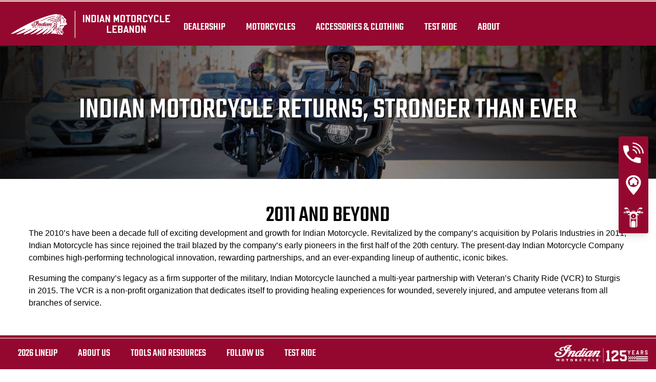

--- FILE ---
content_type: text/css; charset=utf-8
request_url: https://www.indianmotorcyclelebanon.com/fileadmin/templates/ind_MY19/css/global-my24.css?1768232634
body_size: 10312
content:
:root {
  --indian-color-indian-motorcycle-red: #94082f;
  --indian-color-hover-indian-motorcycle-red: #780115;
  --indian-color-indian-motorcycle-tan: #d6d2c4;
  --indian-font-primary: "Teko", "Noto Sans JP", sans-serif;
  --indian-font-hoboken: "Hoboken High Sans Regular", "Noto Sans JP", sans-serif;
  --indian-font-secondary: "Noto Sans JP", Arial, Helvetica, sans-serif;
}

.tw-font-hoboken {
  font-family: var(--indian-font-hoboken);
}

html {
  font-family: var(--indian-font-secondary);
}

body {
  font-size: 16px;
}

h1,
h2,
h3,
h4,
h5,
h6 {
  font-family: var(--indian-font-primary);
  font-weight: 400;
  line-height: 1;
  text-transform: uppercase;
}

h1 {
  font-size: 2.5rem;
}

h2 {
  font-size: 2rem;
}

h3 {
  font-size: 1.75rem;
}

h4 {
  font-size: 1.5rem;
}

h5 {
  font-size: 1.25rem;
}

h6 {
  font-size: 1rem;
}

p+p {
  margin-top: 1rem;
}

a {
  color: var(--indian-color-indian-motorcycle-red);
}

.text-decoration-indian {
  text-decoration-color: var(--indian-color-indian-motorcycle-red);
}

.text-shadow-sm {
  --text-shadow: 0 1px 2px rgba(0, 0, 0, 0.1)
}

.text-shadow,
.text-shadow-sm {
  text-shadow: var(--tw-ring-offset-shadow, 0 0 #0000), var(--tw-ring-shadow, 0 0 #0000), var(--text-shadow)
}

.text-shadow {
  --text-shadow: 0 1px 3px rgba(0, 0, 0, 0.25), 0 1px 2px rgba(0, 0, 0, 0.1)
}

.text-shadow-md {
  --text-shadow: 0 4px 6px rgba(0, 0, 0, 0.25), 0 2px 4px rgba(0, 0, 0, 0.1)
}

.text-shadow-lg,
.text-shadow-md {
  text-shadow: var(--tw-ring-offset-shadow, 0 0 #0000), var(--tw-ring-shadow, 0 0 #0000), var(--text-shadow)
}

.text-shadow-lg {
  --text-shadow: 0 10px 15px rgba(0, 0, 0, 0.25), 0 4px 6px rgba(0, 0, 0, 0.1)
}

.text-shadow-xl {
  --text-shadow: 0 20px 25px rgba(0, 0, 0, 0.25), 0 10px 10px rgba(0, 0, 0, 0.1)
}

.text-shadow-2xl,
.text-shadow-xl {
  text-shadow: var(--tw-ring-offset-shadow, 0 0 #0000), var(--tw-ring-shadow, 0 0 #0000), var(--text-shadow)
}

.text-shadow-2xl {
  --text-shadow: 0 25px 50px rgba(0, 0, 0, 0.5)
}

.breakpoint-indicator {
  bottom: 50px;
  left: 0;
  opacity: 0;
  position: absolute;
  visibility: hidden;
  z-index: -1;
}

.breakpoint-indicator span {
  display: none;
}

@media (max-width: 767px) {
  .breakpoint-indicator span.screen-xs {
    display: block;
  }
}

@media (min-width: 768px) and (max-width: 1199px) {
  .breakpoint-indicator span.screen-sm {
    display: block;
  }
}

@media (min-width: 1200px) {
  .breakpoint-indicator span.screen-md {
    display: block;
  }
}

.container {
  margin-left: auto;
  margin-right: auto;
  padding-left: 15px;
  padding-right: 15px;
}

@media screen and (min-width: 1200px) {
  .container {
    max-width: 1199px;
  }
}

.container-md {
  width: 100%;
  margin-left: auto;
  margin-right: auto;
}

@media screen and (min-width: 768px) {
  .container-md {
    max-width: 767px;
  }
}

/***** BEGIN: SIDENAV *****/
.sidenav {
  position: fixed;
  top: 50%;
  right: 15px;
  width: 58px;
  background: var(--indian-color-hover-indian-motorcycle-red);
  box-shadow: 0 10px 15px -3px rgba(0, 0, 0, 0.1), 0 4px 6px -2px rgba(0, 0, 0, 0.05);
  z-index: 99;
  transform: translate(0, -50%);
  animation: sidenavAnimDesktop .5s ease-in-out both;
}

@keyframes sidenavAnimDesktop {
  0% {
    transform: translate(100%, -50%);
  }

  100% {
    transform: translate(0, -50%);
    ;
  }
}

.sidenav .ctas-list {
  display: flex;
  flex-direction: column;
  gap: 1px;
}

.sidenav .ctas-list-item {
  background: var(--indian-color-indian-motorcycle-red);
  transition: all .25s ease;
}

.sidenav .ctas-list-item:hover {
  background: var(--indian-color-hover-indian-motorcycle-red);
}

.sidenav .sidenav-link {
  display: flex;
  position: relative;
  width: 100%;
  height: 63px;
  align-items: center;
  justify-content: center;
}

.sidenav .sidenav-link-icon {
  width: auto;
  height: 40px;
}

.sidenav .sidenav-link-label {
  display: flex;
  position: absolute;
  top: 0;
  right: 100%;
  width: 250px;
  height: 100%;
  background: var(--indian-color-hover-indian-motorcycle-red);
  color: #fff;
  font-family: var(--indian-font-primary);
  text-transform: uppercase;
  align-items: center;
  justify-content: center;
  box-shadow: 0 10px 15px -3px rgba(0, 0, 0, 0.1), 0 4px 6px -2px rgba(0, 0, 0, 0.05);
  transition: all .25s ease;
}

.sidenav .ctas-list-item:hover .sidenav-link-label {
  opacity: 1 !important;
  pointer-events: initial !important;
  visibility: visible !important;
}

@media screen and (min-width: 768px) {
  .sidenav {
    border-radius: 4px;
  }

  .sidenav .ctas-list-item:first-of-type {
    border-top-left-radius: 4px;
    border-top-right-radius: 4px;
  }

  .sidenav .ctas-list-item:first-of-type:hover {
    border-top-left-radius: 0;
  }

  .sidenav .ctas-list-item:last-of-type {
    border-bottom-left-radius: 4px;
    border-bottom-right-radius: 4px;
  }

  .sidenav .ctas-list-item:last-of-type:hover {
    border-bottom-left-radius: 0;
  }

  .sidenav .sidenav-link-label {
    border-top-left-radius: 4px;
    border-bottom-left-radius: 4px;
  }

  .homepage .sidenav .sidenav-link-label {
    animation: sidenavLinkLabelAnim .25s ease 2.5s both;
  }

  body:not(.homepage) .sidenav .sidenav-link-label {
    opacity: 0;
    pointer-events: none;
    visibility: hidden;
  }

  @keyframes sidenavLinkLabelAnim {
    0% {
      opacity: 1;
      pointer-events: initial;
      visibility: visible;
    }

    to {
      opacity: 0;
      pointer-events: none;
      visibility: hidden;
    }
  }
}

@media screen and (max-width: 767px) {
  .sidenav {
    top: auto;
    right: auto;
    bottom: 0;
    left: 0;
    width: 100%;
    height: 64px;
    z-index: 999;
    animation: sidenavAnimMobile .5s ease-in-out both;
  }

  .sidenav {
    display: none;
  }

  .sidenav-visible-mobile .sidenav {
    display: block;
  }

  @keyframes sidenavAnimMobile {
    0% {
      transform: translateY(100%);
    }

    to {
      transform: translateY(0);
    }
  }

  .sidenav .ctas-list {
    display: flex;
    height: 100%;
    border-top: 2px solid #fff;
    flex-direction: row;
    gap: 0;
  }

  .sidenav .ctas-list .ctas-list-item {
    flex: 1;
  }

  .sidenav .ctas-list .sidenav-link {
    height: 100%;
    flex-direction: column;
  }

  .sidenav .ctas-list .sidenav-link-icon {
    width: auto;
    height: 30px;
  }

  .sidenav .ctas-list-item:hover .sidenav-link-icon {
    filter: none;
  }

  .sidenav .ctas-list .sidenav-link-label {
    position: static;
    width: auto;
    height: auto;
    margin-top: 2px;
    background: transparent;
    color: #fff;
    font-size: 12px;
    text-align: center;
    box-shadow: none;
    opacity: 1;
    pointer-events: initial;
    visibility: visible;
  }

  .am-popup__container {
    transition: all .5s ease-in-out;
    z-index: 98 !important;
  }

  .sidenav-visible-mobile .am-popup__container {
    bottom: 64px !important;
  }

  .sidenav-visible-mobile .cc-revoke.cc-bottom {
    bottom: 64px;
  }
}

/***** END: SIDENAV *****/
/***** BEGIN: INDIAN HERO *****/
.indian-hero {
  position: relative;
  background: #000;
}

.indian-hero .indian-hero-layout {
  position: absolute;
  top: 0;
  left: 0;
  width: 100%;
  height: 100%;
  z-index: 1;
}

.indian-hero .indian-hero-layout .indian-hero-layout-items {
  display: flex;
  height: 100%;
}

.indian-hero .indian-hero-layout .indian-hero-layout-items.indian-hero-layout-items-align-center {
  align-items: center;
}

.indian-hero .indian-hero-layout .indian-hero-layout-items .indian-hero-layout-item {
  flex: 0 1 auto;
}

.indian-hero .indian-hero-layout .indian-hero-layout-items .indian-hero-layout-item-40 {
  width: 40%;
}

.indian-hero .indian-hero-layout .indian-hero-layout-items .indian-hero-layout-item-100 {
  width: 100%;
}

@media screen and (max-width: 767px) {
  .indian-hero.indian-hero-stack-mobile .indian-hero-layout {
    position: relative;
  }

  .indian-hero .indian-hero-layout .indian-hero-layout-items .indian-hero-layout-item {
    width: 100%;
  }
}

/***** END: INDIAN HERO *****/

/***** BEGIN: SLIDER *****/
.slick-slider .indian-arrow-prev,
.slick-slider .indian-arrow-next {
  display: -webkit-box;
  display: -ms-flexbox;
  display: flex;
  position: absolute;
  top: 50%;
  width: 44px;
  height: 77px;
  padding: 1px 6px;
  background: rgba(255, 255, 255, .6);
  border: 0;
  -webkit-box-align: center;
  -ms-flex-align: center;
  align-items: center;
  -webkit-box-pack: center;
  -ms-flex-pack: center;
  justify-content: center;
  -webkit-transform: translateY(-50%);
  -ms-transform: translateY(-50%);
  transform: translateY(-50%);
  z-index: 1;
}

.slick-slider .indian-arrow-prev {
  left: 0;
}

.slick-slider .indian-arrow-next {
  right: 0;
}

.slick-slider .indian-arrow-prev.slick-disabled,
.slick-slider .indian-arrow-next.slick-disabled {
  opacity: .3;
  cursor: not-allowed;
  -webkit-user-select: none;
  -moz-user-select: none;
  -ms-user-select: none;
  user-select: none;
}

.slick-slider .indian-arrow-prev>svg,
.slick-slider .indian-arrow-next>svg {
  width: 32px;
  height: 32px;
}

.single-slider.dots-inside .slick-dots {
  bottom: 10px;
  left: 50%;
  width: auto;
  padding: 10px 20px;
  background: #fff;
  border-radius: 6px;
  transform: translateX(-50%);
}

.slick-slider.indian-slider-pagination-fraction .slick-dots {
  display: flex;
  position: absolute;
  top: 20px;
  right: 20px;
  width: auto;
  align-items: flex-start;
  justify-content: flex-end;
}

.slick-slider.indian-slider-pagination-fraction .slick-dots li {
  display: none;
  width: auto;
  height: auto;
  background: rgb(255 255 255 / 60%);
  margin: 0;
  padding: 6px 10px;
  border-radius: 15px;
  cursor: auto;
  font-family: var(indian-font-secondary);
  font-size: 12px;
  font-weight: 700;
}

.slick-slider.indian-slider-pagination-fraction .slick-dots li.slick-active {
  display: block;
}

@media screen and (max-width: 991px) {

  .slick-slider.indian-slider:not(.indian-arrow-no-responsive),
  .slick-slider.single-slider:not(.indian-arrow-no-responsive) {
    padding-bottom: 34px;
  }

  .slick-slider.indian-arrow-no-responsive .indian-arrow-prev,
  .slick-slider.indian-arrow-no-responsive .indian-arrow-next {
    width: 30px;
    height: 55px;
  }

  .slick-slider.indian-arrow-no-responsive .indian-arrow-prev>svg,
  .slick-slider.indian-arrow-no-responsive .indian-arrow-next>svg {
    width: 18px;
    height: 18px;
  }

  .slick-slider:not(.indian-arrow-no-responsive) .indian-arrow-prev,
  .slick-slider:not(.indian-arrow-no-responsive) .indian-arrow-next {
    display: -webkit-box;
    display: -ms-flexbox;
    display: flex;
    top: calc(100% - 28px);
    width: auto;
    height: auto;
    background: none;
    -webkit-transform: none;
    -ms-transform: none;
    transform: none;
  }

  .slick-slider:not(.indian-arrow-no-responsive) .indian-arrow-prev {
    left: auto;
    right: 50%;
  }

  .slick-slider:not(.indian-arrow-no-responsive) .indian-arrow-next {
    right: auto;
    left: 50%;
  }

  .slick-slider:not(.indian-arrow-no-responsive) .indian-arrow-prev>svg,
  .slick-slider:not(.indian-arrow-no-responsive) .indian-arrow-next>svg {
    width: 20px;
    height: 20px;
  }
}

.slick-slider.indian-btn-slider {
  display: flex;
  align-items: center;
  -webkit-box-pack: center;
  justify-content: center;
}

.slick-slider.indian-btn-slider .slick-list {
  flex: 1;
}

.slick-slider.indian-btn-slider .indian-btn-slider-prev,
.slick-slider.indian-btn-slider .indian-btn-slider-next {
  display: flex;
  width: 30px;
  height: 30px;
  align-items: center;
  justify-content: center;
}

.slick-slider.indian-btn-slider .indian-btn-slider-prev:hover,
.slick-slider.indian-btn-slider .indian-btn-slider-next:hover {
  color: var(--indian-color-indian-motorcycle-red);
}

.slick-slider.indian-btn-slider .indian-btn-slider-prev.slick-disabled,
.slick-slider.indian-btn-slider .indian-btn-slider-next.slick-disabled {
  opacity: .25;
}

.slick-slider.indian-btn-slider .indian-btn-slider-prev svg,
.slick-slider.indian-btn-slider .indian-btn-slider-next svg {
  width: 50%;
}

@media screen and (max-width: 767px) {
  .slick-slider.indian-btn-slider {
    overflow-x: auto;
  }

  .slick-slider.indian-slider-pagination-fraction .slick-dots li {
    font-size: 9px;
  }
}

/***** END: SLIDER *****/
/***** BEGIN: CAROUSEL SLIDER *****/
.carousel-slider.slick-dotted {
  margin-bottom: 0;
  padding-bottom: 34px;
}

.carousel-slider .slick-track,
.carousel-slider .slick-track .carousel-slider-item {
  cursor: -webkit-grab;
  cursor: grab;
}

.carousel-slider .slick-track:active,
.carousel-slider .slick-track .carousel-slider-item:active {
  cursor: -webkit-grabbing;
  cursor: grabbing;
}

.carousel-slider-item {
  -webkit-transition: all .5s ease;
  -o-transition: all .5s ease;
  transition: all .5s ease;
}

.carousel-slider-item:not(.slick-current) {
  opacity: .25;
  -webkit-transform: scale(.85);
  -ms-transform: scale(.85);
  transform: scale(.85);
}

.carousel-slider .carousel-slider-arrow {
  position: absolute;
  top: 0;
  width: 15%;
  height: 100%;
  border: 0;
  cursor: pointer;
  -webkit-transform: scale(.85);
  -ms-transform: scale(.85);
  transform: scale(.85);
  z-index: 2;
}

.carousel-slider .carousel-slider-arrow.slick-disabled {
  opacity: .3;
  cursor: not-allowed;
  -webkit-user-select: none;
  -moz-user-select: none;
  -ms-user-select: none;
  user-select: none;
}

.carousel-slider .carousel-slider-arrow.arrow-left {
  left: 0;
  -webkit-transform-origin: left;
  -ms-transform-origin: left;
  transform-origin: left;
}

.carousel-slider .carousel-slider-arrow.arrow-right {
  right: 0;
  -webkit-transform-origin: right;
  -ms-transform-origin: right;
  transform-origin: right;
}

.carousel-slider .carousel-slider-arrow>svg {
  position: absolute;
  top: 45%;
  left: 45%;
  width: 10%;
  height: 10%;
}

.carousel-slider .slick-dots {
  display: flex;
  bottom: 17px;
  left: 50%;
  width: auto;
  gap: 10px;
  transform: translate(-50%, 50%);
}

.carousel-slider .slick-dots li {
  width: auto;
  height: auto;
  margin: 0;
}

.carousel-slider .slick-dots li button {
  display: block;
  width: 24px;
  height: 24px;
  padding: 0;
  border: 2px solid transparent;
  border-radius: 50%;
  box-shadow: none;
  transition: all .2s ease;
}

.carousel-slider .slick-dots li.slick-active button {
  border-color: var(--indian-color-indian-motorcycle-red);
}

.carousel-slider .slick-dots li button:before {
  content: '';
  top: 50%;
  left: 50%;
  width: 10px;
  height: 10px;
  background: #444;
  border-radius: 50%;
  opacity: 1;
  transform: translate(-50%, -50%);
  transition: all .25s ease;
}

.carousel-slider .slick-dots li.slick-active button:before {
  background: var(--indian-color-indian-motorcycle-red);
}

@media screen and (max-width: 767px) {

  .carousel-slider {
    padding-bottom: 34px;
  }

  .carousel-slider .carousel-slider-arrow {
    top: auto;
    bottom: 17px;
    width: auto;
    height: auto;
    transform: translateY(50%);
  }

  .carousel-slider .carousel-slider-arrow.arrow-left {
    left: auto;
    right: 50%;
  }

  .carousel-slider.slick-dotted .carousel-slider-arrow.arrow-left {
    left: 5%;
    right: auto;
  }

  .carousel-slider .carousel-slider-arrow.arrow-right {
    right: auto;
    left: 50%;
  }

  .carousel-slider.slick-dotted .carousel-slider-arrow.arrow-right {
    right: 5%;
    left: auto;
  }

  .carousel-slider .carousel-slider-arrow>svg {
    position: static;
    width: 20px;
    height: 20px;
  }
}

/***** END: CAROUSEL SLIDER *****/
/***** BEGIN: MODAL *****/
body.indian-modal-is-open {
  overflow: hidden;
}

@media screen and (pointer: fine) {
  body.indian-modal-is-open {
    padding-right: 15px;
  }
}

.indian-modal {
  display: none;
  position: fixed;
  top: 0;
  left: 0;
  width: 100%;
  height: 100%;
  z-index: 9999;
}

.indian-modal.active {
  display: block;
}

.indian-modal.fade {
  opacity: 0;
  -webkit-transition: opacity .2s ease;
  -o-transition: opacity .2s ease;
  transition: opacity .2s ease;
}

.indian-modal.fade.in {
  opacity: 1;
}

.indian-modal .indian-modal-backdrop {
  position: absolute;
  top: 0;
  left: 0;
  width: 100%;
  height: 100%;
  background-color: rgb(0 0 0 / 50%);
  cursor: pointer;
}

.indian-modal .indian-modal-dialog {
  display: flex;
  width: calc(100% - 30px);
  max-width: 576px;
  height: calc(100% - 30px);
  margin: 15px auto 15px auto;
  align-items: center;
}

.indian-modal .indian-modal-content {
  display: flex;
  position: relative;
  max-height: 100%;
  background: #fff;
  border-radius: 4px;
  flex-direction: column;
  overflow: hidden;
}

.indian-modal .indian-modal-header {
  display: flex;
  justify-content: center;
}

.indian-modal .indian-modal-close {
  position: relative;
  width: 50px;
  height: 50px;
}

.indian-modal .indian-modal-close::before,
.indian-modal .indian-modal-close::after {
  content: '';
  display: block;
  position: absolute;
  top: 50%;
  left: 50%;
  width: 20px;
  height: 2px;
  background-color: #000;
  -webkit-transform: translate(-50%, -50%) rotateZ(45deg);
  -ms-transform: translate(-50%, -50%) rotate(45deg);
  transform: translate(-50%, -50%) rotateZ(45deg);
}

.indian-modal .indian-modal-close::after {
  -webkit-transform: translate(-50%, -50%) rotateZ(-45deg);
  -ms-transform: translate(-50%, -50%) rotate(-45deg);
  transform: translate(-50%, -50%) rotateZ(-45deg);
}

.indian-modal .indian-modal-body {
  overflow-y: auto;
}

/***** END: MODAL *****/
/***** BEGIN: YOUTUBE MODAL *****/
 .youtube-modal {
  position: fixed;
  inset: 0;
  z-index: 9999;
}

 .youtube-modal .youtube-modal-backdrop {
  position: absolute;
  inset: 0;
  background-color: rgb(0 0 0 / 50%);
  cursor: pointer;
}

 .youtube-modal .youtube-modal-dialog {
  display: flex;
  position: relative;
  width: calc(100% - 30px);
  height: calc(100% - 30px);
  margin: 15px auto 15px auto;
  align-items: center;
}

 .youtube-modal .youtube-modal-content {
  display: flex;
  width: 100%;
  height: 100%;
  background: #fff;
  border-radius: 4px;
  flex-direction: column;
  overflow: hidden;
}

 .youtube-modal .youtube-modal-header {
  display: flex;
  justify-content: center;
}

 .youtube-modal .youtube-modal-close {
  position: relative;
  width: 50px;
  height: 50px;
}

 .youtube-modal .youtube-modal-close::before,
 .youtube-modal .youtube-modal-close::after {
  content: '';
  display: block;
  position: absolute;
  top: 50%;
  left: 50%;
  width: 20px;
  height: 2px;
  background-color: #000;
  -webkit-transform: translate(-50%, -50%) rotateZ(45deg);
  -ms-transform: translate(-50%, -50%) rotate(45deg);
  transform: translate(-50%, -50%) rotateZ(45deg);
}

 .youtube-modal .youtube-modal-close::after {
  -webkit-transform: translate(-50%, -50%) rotateZ(-45deg);
  -ms-transform: translate(-50%, -50%) rotate(-45deg);
  transform: translate(-50%, -50%) rotateZ(-45deg);
}

 .youtube-modal .youtube-modal-body {
  flex: 1 1 auto;
  display: flex;
  align-items: center;
  justify-content: center;
  background: #000;
  overflow: hidden;
}

 .youtube-modal .youtube-modal-body iframe {
  width: 100%;
  max-width: 100%;
  max-height: 100%;
  aspect-ratio: 16 / 9;
  height: auto;
  display: block;
  border: 0;
}
/***** END: YOUTUBE MODAL *****/
/***** BEGIN: TABS *****/
.indian-tabs-wrapper .indian-tabs-list {
  display: -webkit-box;
  display: -ms-flexbox;
  display: flex;
  width: 100%;
  border-bottom: 2px solid #ccc;
}

.indian-tabs-wrapper .indian-tabs-list .indian-tabs-list-item {
  display: flex;
  position: relative;
  padding: 5px;
  font-family: var(indian-font-secondary);
  font-size: 16px;
  font-weight: 700;
  text-align: center;
  cursor: pointer;
  align-items: center;
  justify-content: center;
  -webkit-box-flex: 1;
  -ms-flex: 1;
  flex: 1;
}

.indian-tabs-wrapper .indian-tabs-list .indian-tabs-list-item.active {
  color: var(--indian-color-indian-motorcycle-red);
}

.indian-tabs-wrapper .indian-tabs-list .indian-tabs-list-item::after {
  content: '';
  position: absolute;
  bottom: -2px;
  left: 0;
  width: 100%;
  height: 2px;
  background: var(--indian-color-indian-motorcycle-red);
  -webkit-transform: scale(0);
  -ms-transform: scale(0);
  transform: scale(0);
  -webkit-transform-origin: left;
  -ms-transform-origin: left;
  transform-origin: left;
  -webkit-transition: .2s ease;
  -o-transition: .2s ease;
  transition: .2s ease;
}

.indian-tabs-wrapper .indian-tabs-list .indian-tabs-list-item:hover::after,
.indian-tabs-wrapper .indian-tabs-list .indian-tabs-list-item.active::after {
  -webkit-transform: scale(1);
  -ms-transform: scale(1);
  transform: scale(1);
}

.indian-tabs-wrapper .indian-tabs-content-list .indian-tabs-content-list-item {
  display: none;
}

.indian-tabs-wrapper .indian-tabs-content-list .indian-tabs-content-list-item.active {
  display: block;
}

.indian-tabs-wrapper .indian-tabs-content-list .indian-tabs-content-list-item.fade {
  opacity: 0;
  -webkit-transition: opacity .2s ease;
  -o-transition: opacity .2s ease;
  transition: opacity .2s ease;
}

.indian-tabs-wrapper .indian-tabs-content-list .indian-tabs-content-list-item.fade.in {
  opacity: 1;
}

@media screen and (max-width: 767px) {

  .indian-tabs-list-prev,
  .indian-tabs-list-next {
    display: flex;
    width: 30px;
    height: 30px;
    padding: 0;
    border: 0;
    align-items: center;
    justify-content: center;
  }

  .indian-tabs-list-prev:hover,
  .indian-tabs-list-next:hover {
    color: var(--indian-color-indian-motorcycle-red);
  }

  .indian-tabs-list-prev.slick-disabled,
  .indian-tabs-list-next.slick-disabled {
    opacity: .25;
  }

  .indian-tabs-list-prev svg,
  .indian-tabs-list-next svg {
    width: 50%;
  }
}

/***** END: TABS *****/
/***** BEGIN: SLICK TABS *****/
.indian-tabs-slider-list {
  display: -webkit-box;
  display: -ms-flexbox;
  display: flex;
  width: 100%;
  max-width: 1199px;
  margin-left: auto;
  margin-right: auto;
  padding-left: 15px;
  padding-right: 15px;
  align-items: center;
  justify-content: center;
}

.indian-tabs-slider-list .slick-list {
  padding: 0;
  flex: 1;
}

.indian-tabs-slider-list .slick-track {
  border-bottom: 2px solid #ccc;
}


.indian-tabs-slider-list .indian-tabs-slider-list-item {
  position: relative;
  padding: 5px 20px;
  font-family: var(--indian-font-secondary);
  font-size: 18px;
  font-weight: 700;
  text-align: center;
  cursor: pointer;
}

.indian-tabs-slider-list .indian-tabs-slider-list-item a {
  display: block;
  color: #000;
}

.indian-tabs-slider-list .indian-tabs-slider-list-item.active,
.indian-tabs-slider-list .indian-tabs-slider-list-item.active a {
  color: var(--indian-color-indian-motorcycle-red);
}

.indian-tabs-slider-list .indian-tabs-slider-list-item::after {
  content: '';
  position: absolute;
  bottom: -2px;
  left: 0;
  width: 100%;
  height: 2px;
  background: var(--indian-color-indian-motorcycle-red);
  -webkit-transform: scale(0);
  -ms-transform: scale(0);
  transform: scale(0);
  -webkit-transform-origin: left;
  -ms-transform-origin: left;
  transform-origin: left;
  -webkit-transition: .2s ease;
  -o-transition: .2s ease;
  transition: .2s ease;
}

.indian-tabs-slider-list .indian-tabs-slider-list-item:hover::after,
.indian-tabs-slider-list .indian-tabs-slider-list-item.active::after {
  -webkit-transform: scale(1);
  -ms-transform: scale(1);
  transform: scale(1);
}

/***** END: SLICK TABS *****/
/***** BEGIN: BUTTON *****/
.btn {
  display: inline-flex;
  margin: 0;
  padding-top: 2px;
  font-family: var(--indian-font-primary);
  font-weight: 400;
  text-align: center;
  text-decoration: none;
  text-transform: uppercase;
  vertical-align: middle;
  cursor: pointer;
  -webkit-user-select: none;
  -moz-user-select: none;
  user-select: none;
  border: none;
  border-radius: 4px;
  transition: color .15s ease-in-out, background-color .15s ease-in-out, border-color .15s ease-in-out, box-shadow .15s ease-in-out;
  -webkit-flex-align: center;
  align-items: center;
  justify-content: center;
  -webkit-flex-item-align: flex-start;
  align-self: flex-start;
  white-space: nowrap;
}

.btn.btn-rounded-none {
  border-radius: 0;
}

.btn-sm {
  height: 36px;
  padding-left: 18px;
  padding-right: 18px
}

.btn-md {
  padding-left: 22px;
  padding-right: 22px
}

@media(min-width: 1200px) {
  .btn-md {
    height: 46px
  }
}

@media(min-width: 992px)and (max-width: 1199px) {
  .btn-md {
    height: 42px
  }
}

@media(min-width: 768px)and (max-width: 991px) {
  .btn-md {
    height: 38px
  }
}

@media(max-width: 767px) {
  .btn-md {
    height: 40px
  }
}

.btn-lg {
  padding-left: 28px;
  padding-right: 28px
}

@media(min-width: 1200px) {
  .btn-lg {
    height: 54px
  }
}

@media(min-width: 992px)and (max-width: 1199px) {
  .btn-lg {
    height: 48px
  }
}

@media(min-width: 768px)and (max-width: 991px) {
  .btn-lg {
    height: 42px
  }
}

@media(max-width: 767px) {
  .btn-lg {
    height: 46px
  }
}

.btn-sm {
  font-size: 18px;
  padding-top: 4px
}

.btn-md {
  font-size: 24px
}

.btn-lg {
  font-size: 30px
}

.btn-light {
  background: #fff;
  color: #000;
}

.btn-light:active,
.btn-light:hover {
  background: #ccc;
  color: #000;
}

.btn.btn-dark {
  background: #000;
  color: #fff;
}

.btn.btn-dark:active,
.btn.btn-dark:hover {
  background: #666;
  color: #fff;
}

.btn.btn-primary {
  background: var(--indian-color-indian-motorcycle-red);
  color: #fff;
}

.btn.btn-primary:active,
.btn.btn-primary:focus,
.btn.btn-primary:hover {
  background: var(--indian-color-hover-indian-motorcycle-red);
  color: #fff;
}

.btn.btn-primary.active.focus,
.btn.btn-primary.active:focus,
.btn.btn-primary.active:hover,
.btn.btn-primary:active.focus,
.btn.btn-primary:active:focus,
.btn.btn-primary:active:hover {
  background: var(--indian-color-hover-indian-motorcycle-red);
  color: #fff;
}

.btn.btn-outline-primary {
  color: var(--indian-color-indian-motorcycle-red);
  border: 1px solid var(--indian-color-indian-motorcycle-red);
}

.btn.btn-outline-primary:active,
.btn.btn-outline-primary:focus,
.btn.btn-outline-primary:hover {
  background: var(--indian-color-indian-motorcycle-red);
  color: #fff;
}

.btn:disabled {
  pointer-events: none;
  opacity: .6;
}

/***** END: BUTTON *****/
.indian-icon-w-32 {
  display: inline-block;
  width: 32px;
  height: 32px;
}

/***** BEGIN: RATIO *****/
.ratio {
  position: relative;
}

.ratio::before {
  content: "";
  display: block;
}

.ratio.ratio-4x3::before {
  padding-top: 75%;
}

.ratio.ratio-16x9::before {
  padding-top: 56.25%;
}

.ratio>* {
  position: absolute;
  top: 0;
  left: 0;
  width: 100%;
  height: 100%;
}

/***** END: RATIO *****/

.img-background-container .img-background-full {
  width: 100%;
  margin: 0;
}

/***** BEGIN: NAVIGATION *****/
.bike-detail-page>section,
.bike-detail-page>div>section {
  clear: both;
}

header#navigation {
  position: relative;
  z-index: 1001;
}

header#navigation .tools-section {
  background-color: #252525;
  position: relative;
}

header#navigation .tools-section>.container:first-child {
  margin-top: 0;
}

header#navigation .shop-section {
  position: absolute;
  width: 100%;
  background-color: var(--indian-color-indian-motorcycle-red);
  border-top: 2px solid #fff;
  bottom: 0;
  -webkit-transform: translateY(100%);
  transform: translateY(100%);
  z-index: 1001;
}

header#navigation .shop-section.sticky {
  position: fixed;
  bottom: inherit;
  top: 0;
  -webkit-transform: translateY(0);
  transform: translateY(0);
}

header#navigation .shop-section .navigation-shop .navigation>li>a,
header#navigation .shop-section .navigation-shop .navigation-header {
  font-family: var(--indian-font-primary);
  text-transform: uppercase;
  -webkit-transition: padding 0.15s ease-in-out;
  transition: padding 0.15s ease-in-out;
}

header#navigation .shop-section.sticky .navigation-shop .navigation>li>a {
  padding-top: 8px;
  padding-bottom: 18px;
}

@media screen and (max-width: 1199px) {
  header#navigation .shop-section {
    z-index: 1003;
  }
}

@media screen and (max-width: 767px) {
  header#navigation .shop-section {
    z-index: 1001;
  }
}

header#navigation #overlay {
  display: none;
  position: fixed;
  width: 100%;
  height: 100%;
  background-color: #000;
  /* performance issues */
  -webkit-backface-visibility: hidden;
  backface-visibility: hidden;
  -webkit-transform: translate3d(0, 0, 0);
  transform: translate3d(0, 0, 0);
  opacity: 0;
  z-index: 999;
  zoom: 1;
}

.navigation {
  display: flex;
  align-items: center;
}

.navigation>li {
  line-height: 1em;
  white-space: nowrap;
}

.navigation>li>a:not(.language-switcher-lang-list-item-link) {
  display: inline-block;
  position: relative;
  padding-bottom: 12px;
  padding-left: 20px;
  padding-right: 20px;
  padding-top: 12px;
  color: #fff;
  z-index: 1000;
}

.navigation>li>.navigation-flyout {
  display: none;
  position: absolute;
  padding: 40px;
  left: 0;
  right: 0;
}

.navigation>li.show .navigation-flyout {
  display: block;
}

.navigation li .navigation-flyout a {
  color: #000000;
}

.navigation li .navigation-flyout a:hover {
  color: var(--indian-color-indian-motorcycle-red);
}

@media screen and (max-width: 1199px) {
  .navigation>li>a:not(.language-switcher-lang-list-item-link) {
    display: block;
    padding-left: 30px;
    padding-right: 30px;
    z-index: auto;
  }

  .navigation>li>.navigation-flyout {
    padding: 0;
    position: static;
  }

  .navigation>li.drop-down>a,
  .navigation.bottom>li:not(.no-dropdown)>a {
    display: flex;
    align-items: center;
    justify-content: space-between;
  }

  .navigation>li.drop-down>a:after,
  .navigation.bottom>li:not(.no-dropdown)>a:after {
    content: '';
    width: 10px;
    height: 10px;
    border-bottom: 2px solid #000;
    border-right: 2px solid #000;
    transform: rotateZ(45deg);
    transition: all .25s ease;
  }

  .navigation.bottom>li:not(.no-dropdown)>a:after {
    border-color: #fff;
  }

  .navigation>li.show>a:after,
  .navigation.bottom>li.show:not(.no-dropdown)>a:after {
    transform: rotateX(180deg) rotateZ(45deg);
  }
}

@media screen and (max-width: 767px) {
  .navigation>li>a:not(.language-switcher-lang-list-item-link) {
    padding-left: 15px;
    padding-right: 15px;
  }
}

.navigation-shop {
  display: flex;
  position: relative;
  margin-top: 1px;
  padding: 12px 15px 0 15px;
  align-items: center;
}

.navigation-shop .navigation-header .navigation-brand {
  display: inline-block;
}

header .shop-section .navigation-shop .navigation-header a img {
  width: 200px;
}

header .shop-section.sticky .navigation-shop .navigation-header a img {
  width: 150px;
  top: -6px;
  position: relative;
}

.navigation-shop .navigation-shop-toggle {
  display: none;
}

.navigation-shop .navigation.top>li>a {
  font-size: 21px;
}

.navigation-shop .navigation.top>li>a:hover,
.navigation-shop .navigation.top>li.show>a {
  text-decoration: underline;
  text-underline-offset: 4px;
}

.navigation-shop .navigation.top>li>a:empty {
  display: none;
}

.navigation-shop .navigation li a:not(.language-switcher-lang-list-item-link),
.navigation-shop .navigation li .node {
  padding-bottom: 24px;
  padding-top: 24px;
}

.navigation-shop .navigation li .navigation-flyout {
  background-color: #ffffff;
  border-top: 1px solid #ccc;
}

@media screen and (min-width: 1200px) {
  .navigation-shop .navigation li>a {
    position: relative;
  }

  .navigation-shop .navigation li.drop-down.show>a::after {
    content: '';
    display: block;
    position: absolute;
    top: 100%;
    left: 50%;
    width: 20px;
    height: 20px;
    background: #fff;
    border-left: 1px solid #ccc;
    border-top: 1px solid #ccc;
    transform: translate(-50%, -50%) rotateZ(45deg);
  }
}

@media screen and (max-width: 1199px) {
  .navigation-shop {
    display: flex;
    padding: 0;
    margin: 0;
    flex-direction: column;
  }

  .navigation-shop .navigation-header {
    display: flex;
    width: 100%;
    padding: 10px 15px 10px 15px;
    align-items: center;
    justify-content: space-between;
  }

  header .shop-section .navigation-shop .navigation-header a img {
    width: 110px;
  }

  .navigation-shop .navigation-shop-toggle {
    display: block;
    z-index: 1;
  }

  .navigation-shop .navigation-shop-toggle:after {
    content: "\f039";
    color: #fff;
    font-family: FontAwesome;
    font-size: 20px;
  }

  .active .navigation-shop .navigation-shop-toggle:after {
    content: "\f00d";
  }

  .navigation-shop .navigation {
    display: none;
    width: 100%;
  }

  .active .navigation-shop .navigation {
    display: block;
  }

  .navigation-shop .navigation>li {
    background-color: #fff;
    font-size: 20px;
  }

  .navigation-shop .navigation>li>a:not(.language-switcher-lang-list-item-link) {
    color: #000000;
    padding-bottom: 12px;
    padding-top: 12px;
    border-bottom: 1px solid #ccc;
  }

  .navigation-shop .navigation>li .navigation-flyout {
    min-height: 0;
  }
}

.page-footer {
  margin-bottom: 2px;
  padding: 50px 0;
  background: var(--indian-color-indian-motorcycle-red);
}

.page-footer .footer-img-wrapper {
  position: relative;
}

.page-footer .footer-img-wrapper .footer-logo {
  position: absolute;
  top: 0;
  left: 5%;
}

.page-footer .footer-img-wrapper .footer-moto {
  display: block;
  max-width: 100%;
  height: auto;
  margin: auto;
}

.page-footer #community-tools {
  width: 90%;
  margin: 32px auto;
  border-top: 1px solid #fff;
  border-bottom: 1px solid #fff;
}

.page-footer #community-tools .row.orange .col-xs-12 {
  padding: 32px 0;
}

.page-footer #community-tools p {
  display: flex;
  font-family: 'FontAwesome';
  text-align: center;
  justify-content: center;
}

.page-footer #community-tools a.icon-link {
  margin: 0 24px;
  color: #fff;
  font-size: 48px;
  line-height: 1;
}

.page-footer #community-tools a.icon-link img {
  width: 41px;
}

.page-footer .ci {
  display: inline-block;
  font-family: 'FontAwesome';
  font-style: normal;
  text-rendering: auto;
  -webkit-font-smoothing: antialiased;
  -moz-osx-font-smoothing: grayscale;
}

.page-footer .IconTwitter:before {
  content: "\f081";
}

.page-footer .IconFacebook:before {
  content: "\f230";
}

.page-footer .IconYoutube:before {
  content: "\f166";
}

.page-footer .IconInstagram:before {
  content: "\f16d";
}

.page-footer #copyright-container {
  margin: 50px 0;
  padding: 0 15px;
  text-align: center;
}

.page-footer #copyright-container p {
  color: #fff;
  font-size: 14px;
}

.page-footer #copyright-container p a {
  color: #fff;
  text-decoration: underline;
}

@media screen and (max-width: 767px) {
  .page-footer .footer-img-wrapper .footer-logo {
    position: static;
    margin: auto;
  }

  .page-footer .footer-img-wrapper .footer-moto {
    display: none;
  }
}

@media screen and (max-width: 479px) {
  .page-footer #community-tools a.icon-link {
    margin: 0 12px;
    font-size: 40px;
  }
}

.navigation-site {
  background-color: var(--indian-color-indian-motorcycle-red) !important;
  border-top: 1px solid #fff !important;
}

.navigation-site .navigation {
  padding: 0 15px;
}

.navigation-site .navigation>li {
  position: relative;
  cursor: pointer;
}

.navigation-site .navigation>li>a {
  margin: 10px 0;
  font-family: var(--indian-font-primary);
  font-size: 20px;
  text-transform: uppercase;
}

.navigation-site .navigation>li:hover>a {
  background: #ccc;
  color: #000;
}

.navigation-site .navigation>li>.navigation-flyout {
  top: auto;
  right: auto;
  bottom: 100%;
  left: 50%;
  padding: 40px 0;
  background: #fff;
  text-align: center;
  -webkit-box-shadow: 0 -2px 0 rgba(0, 0, 0, .2);
  box-shadow: 0 -2px 0 rgba(0, 0, 0, .2);
  -webkit-transform: translateX(-50%);
  -ms-transform: translateX(-50%);
  transform: translateX(-50%);
}

.navigation-site .navigation>li>.navigation-flyout>ul>li {
  line-height: 1.5;
}

.navigation-site .navigation>li>.navigation-flyout>ul>li>a {
  display: block;
  padding: 5px 40px;
}

.navigation-site .navigation>li>.navigation-flyout>ul>li>a:hover {
  background: #ccc;
  color: #000;
}

.navigation-site .copyright-brand {
  margin-left: auto;
}

html[lang="ar"] .navigation-site .copyright-brand {
  margin-left: 0;
  margin-right: auto;
}

.navigation-site .copyright-brand img {
  width: auto;
  height: 35px;
}

@media screen and (min-width: 1200px) {
  .navigation-site {
    position: fixed;
    bottom: 0;
    left: 0;
    right: 0;
    z-index: 1002;
  }
}

@media screen and (max-width: 1199px) {
  .navigation-site .navigation {
    padding: 0;
    flex-direction: column;
  }

  .navigation-site .navigation>li {
    width: 100%;
    border-bottom: 1px solid #fff;
  }

  .navigation-site .navigation>li>a {
    margin: 0;
  }

  .navigation-site .navigation li .navigation-flyout {
    padding: 0;
    -webkit-transform: none;
    -ms-transform: none;
    transform: none;
  }

  .navigation-site .navigation li .navigation-flyout ul {
    padding-bottom: 10px;
  }

  .navigation-site .navigation li .navigation-flyout ul li {
    padding-top: 10px;
  }

  .navigation-site .navigation li .navigation-flyout ul li a {
    padding: 0 10px 5px 10px;
  }

  .navigation-site .copyright-brand {
    display: none;
  }
}

.navigation-tools {
  margin-right: auto;
  margin-left: auto;
  /*margin-top: 1px;*/
  margin-top: 0;
  position: relative;
  z-index: 1002;
}

.navigation-tools>.content-box:first-child {
  margin-top: 0;
}

.navigation-tools>.row:first-child,
.navigation-tools>.teaser-section:first-child {
  margin-top: -1px;
}

.navigation-tools .navigation {
  position: relative;
  justify-content: flex-end;
}

.navigation-tools .navigation>li {
  float: left;
  margin-right: 0px;
  margin-right: calc(0px + 1px);
  margin-top: 1px;
  min-height: 1px;
  padding: 25px;
  position: relative;
  background-color: inherit;
  border: none;
  /*border-left: 1px solid #333333;*/
  display: inline-block;
  float: none;
  font-size: 16px;
  margin-right: -6px;
  margin-top: 0;
  padding: 0;
  position: static;
}

.navigation-tools .navigation>li:last-child {
  margin-right: 0;
}

.navigation-tools .navigation>li:after,
.navigation-tools .navigation>li a:after {
  content: "";
}

/*HEADER EDIT*/

.navigation-tools .navigation>li a:not(.language-switcher-lang-list-item-link) {
  color: #fff;
  display: block;
  padding: 10px 20px;
  position: relative;
  text-align: center;
}

/*HEADER EDIT END */

.navigation-tools .navigation>li a .ci {
  font-size: 20px;
  margin-bottom: -4px;
  margin-top: -4px;
}

.navigation-tools .navigation>li:hover {
  /*background-color: #1a1a1a;*/
}

.navigation-tools .navigation>li.show>a:after {
  border-color: transparent transparent #ffffff transparent;
  border-style: solid;
  border-width: 10px;
  bottom: 0;
  content: "";
  left: 50%;
  margin-left: -10px;
  position: absolute;
}

.navigation-tools .navigation>li.region .icon-flag {
  margin-right: 6px;
}

.navigation-tools .navigation>li.region .navigation-flyout form fieldset.navigation-flyout-container {
  margin-left: -12px;
  margin-right: -12px;
}

.navigation-tools .navigation>li.region .navigation-flyout form fieldset.navigation-flyout-container .entry-group {
  margin-right: 0px;
  margin-right: calc(0px + 1px);
  margin-top: 1px;
  min-height: 1px;
  padding: 30px;
  position: relative;
  padding: 0 12px;
}

@media (min-width: 768px) {
  .navigation-tools .navigation>li.region .navigation-flyout form fieldset.navigation-flyout-container .entry-group {
    float: left;
    width: calc(100%);
  }

  .navigation-tools .navigation>li.region .navigation-flyout form fieldset.navigation-flyout-container .entry-group.ch {
    float: left;
    width: calc(100%);
  }
}

.navigation-tools .navigation>li.region .navigation-flyout form fieldset.navigation-flyout-container .entry-group label {
  position: absolute;
  top: -1.5em;
}

.navigation-tools .navigation>li.region .navigation-flyout form fieldset.navigation-flyout-container .entry-group button.button {
  padding: 16.5px 0.75em;
}

.navigation-tools .navigation>li.chat .navigation-flyout .navigation-flyout-container {
  text-align: left;
}

.navigation-tools .navigation>li.chat .navigation-flyout .navigation-flyout-container .note {
  margin-right: 0px;
  margin-right: calc(0px + 1px);
  margin-top: 1px;
  min-height: 1px;
  padding: 30px;
  color: #000000;
  padding: 12px 0 0 0;
  white-space: normal;
  position: relative;
  font-size: 20px;
}

@media (min-width: 768px) {
  .navigation-tools .navigation>li.chat .navigation-flyout .navigation-flyout-container .note {
    float: left;
    width: calc(66.66666667%);
  }
}

.navigation-tools .navigation>li.chat .navigation-flyout .navigation-flyout-container .note.chatInactive {
  top: -1em;
}

.navigation-tools .navigation>li.chat .navigation-flyout .navigation-flyout-container .note.chatActive {
  top: 0;
}

.orange .navigation-tools .navigation>li.chat .navigation-flyout .navigation-flyout-container .note {
  color: #000000;
}

.navigation-tools .navigation>li.chat .navigation-flyout .navigation-flyout-container .entry-group {
  margin-right: 0px;
  margin-right: calc(0px + 1px);
  margin-top: 1px;
  min-height: 1px;
  padding: 30px;
  position: relative;
  margin-bottom: 0;
  margin-top: 0;
  padding: 0;
}

@media (min-width: 768px) {
  .navigation-tools .navigation>li.chat .navigation-flyout .navigation-flyout-container .entry-group {
    float: left;
    width: calc(33.33333333%);
  }
}

.navigation-tools .navigation>li.chat .navigation-flyout .navigation-flyout-container .entry-group button.button {
  padding-top: 16.5px;
  padding-bottom: 16.5px;
}

.navigation-tools .navigation>li.chat .navigation-flyout .navigation-flyout-container.inactive .note.chatInactive {
  margin-right: 0px;
  margin-right: calc(0px + 1px);
  margin-top: 1px;
  min-height: 1px;
  padding: 30px;
  position: relative;
}

@media (min-width: 768px) {
  .navigation-tools .navigation>li.chat .navigation-flyout .navigation-flyout-container.inactive .note.chatInactive {
    float: left;
    width: calc(100%);
  }
}

.navigation-tools .navigation>li.chat .navigation-flyout .navigation-flyout-container.inactive .entry-group {
  display: none;
}

.navigation-tools .navigation>li.shopping-cart.show>a:after {
  border-color: var(--indian-color-indian-motorcycle-red) transparent transparent transparent;
  bottom: auto;
  top: 0;
}

.navigation-tools .navigation>li.shopping-cart .navigation-flyout {
  display: none;
}

.navigation-tools .navigation>li .navigation-flyout {
  background-color: #ffffff;
  position: absolute;
  border-bottom: 2px solid var(--indian-color-indian-motorcycle-red);
  border-left: 2px solid var(--indian-color-indian-motorcycle-red);
  border-right: 2px solid var(--indian-color-indian-motorcycle-red);
}

.navigation-tools .navigation>li .navigation-flyout .navigation-flyout-container {
  margin-left: 0px;
  margin-right: 0px;
  margin-right: calc(0px - 1px);
  margin-top: 1.5em;
}

@media screen and (max-width: 1199px) {
  .navigation-tools {
    padding: 0;
  }

  .navigation-tools .navigation {
    margin: 0;
  }

  /*HEADER EDIT*/
  .navigation-tools .navigation>li {
    margin-right: 0px;
    margin-right: calc(0px + 1px);
    margin-top: 1px;
    min-height: 1px;
    padding: 30px;
    position: relative;
    background-color: inherit;
    /*border-left: 1px solid #333333;*/
    display: inline-block;
    float: none !important;
    font-size: 16px;
    margin-right: -6px;
    margin-top: 0;
    padding: 0;
    position: static;
  }

  .tools-section.active .navigation-tools .navigation li {
    /*float: right !important;*/
  }

  /*HEADER EDIT END*/
  .navigation-tools .navigation>li:last-child {
    margin-right: 0;
  }

  .navigation-tools .navigation>li a {
    padding: 19px 0;
    z-index: 1;
  }

  .navigation-tools .navigation>li.shopping-cart.show>a:after {
    top: -1px;
  }

  .navigation-tools .navigation>li .navigation-flyout {
    padding: 30px;
  }
}

@media screen and (max-width: 1199px) and (min-width: 768px) {
  .navigation-tools .navigation>li {
    /* float: left; */
    /*width: calc(12.5%);*/
    /* z-index: 1; */
  }
}

@media screen and (max-width: 767px) {
  .navigation-tools .navigation>li {
    float: left;
    margin-right: 0px;
    margin-right: calc(0px + 1px);
    margin-top: 1px;
    min-height: 1px;
    padding: 25px;
    position: relative;
    /*float: left !important;*/
    padding: 0;
    position: static;
  }

  .navigation-tools .navigation>li.region .navigation-flyout form fieldset.navigation-flyout-container .entry-group {
    padding-top: 12px;
  }

  .navigation-tools .navigation>li.region .navigation-flyout form fieldset.navigation-flyout-container .entry-group:first-child {
    padding-top: 0;
  }

  .navigation-tools .navigation>li.region .navigation-flyout form fieldset.navigation-flyout-container .entry-group label {
    position: static;
  }

  .navigation-tools .navigation>li.chat .navigation-flyout .navigation-flyout-container .note {
    margin-bottom: 12px;
  }

  /*  HEADER EDIT*/
  .navigation-tools .navigation>li a {
    padding: 16px 0;
    margin: 0;
  }

  /*  HEADER EDIT END*/
  .navigation-tools .navigation>li a .label {
    display: none;
  }

  .navigation-tools .navigation>li .navigation-flyout {
    padding: 25px;
  }
}

.top-content {
  padding-top: 81px;
}

.top-content-reverse-bottom {
  margin-bottom: -81px;
}

@media screen and (max-width: 767px) {
  .top-content {
    padding-top: 67px;
  }

  .top-content-reverse-bottom {
    margin-bottom: -67px;
  }
}

.navigation-shop .navigation li .navigation-flyout {
  max-height: calc(100vh - 64px - 83px - 61px);
  overflow-y: auto;
}

.navigation .family-tabs-wrapper {
  display: -webkit-box;
  display: -ms-flexbox;
  display: flex;
  font-family: Arial, Helvetica, sans-serif;
  letter-spacing: initial;
  -ms-flex-wrap: wrap;
  flex-wrap: wrap;
}

.navigation-shop .navigation li .family-tabs-wrapper .family-tabs {
  width: 20%;
}

.navigation-shop .navigation li .family-tabs-wrapper .family-tabs .family-tab {
  position: relative;
  display: -webkit-box;
  display: -ms-flexbox;
  display: flex;
  padding: 1em 0;
  font-size: 16px;
  font-weight: 700;
  letter-spacing: initial;
  cursor: pointer;
  -webkit-box-align: center;
  -ms-flex-align: center;
  align-items: center;
  -webkit-box-pack: justify;
  -ms-flex-pack: justify;
  justify-content: space-between;
}

.navigation-shop .navigation li .family-tabs-wrapper .family-tabs .family-tab::after {
  content: '';
  display: block;
  position: absolute;
  bottom: 0;
  left: 0;
  width: 100%;
  height: 2px;
  background: #ccc;
}

.navigation-shop .navigation li .family-tabs-wrapper .family-tabs .family-tab>span {
  margin-left: 1em;
  border-bottom: 2px solid transparent;
  -webkit-transition: all .25s ease;
  -o-transition: all .25s ease;
  transition: all .25s ease;
}

html[lang=ar] .navigation-shop .navigation li .family-tabs-wrapper .family-tabs .family-tab>span {
  margin-left: 0;
  margin-right: 1em;

}

.navigation-shop .navigation li .family-tabs-wrapper .family-tabs .family-tab.family-tab-hightlighted>span {
  color: var(--indian-color-indian-motorcycle-red);
}

.navigation-shop .navigation li .family-tabs-wrapper .family-tabs .family-tab:hover>span,
.navigation-shop .navigation li .family-tabs-wrapper .family-tabs .family-tab.active>span {
  border-color: var(--indian-color-indian-motorcycle-red);
}

.navigation-shop .navigation li .family-tabs-wrapper .family-tabs .family-tab>svg {
  width: 65px;
  height: auto;
}

.navigation-shop .navigation li .family-tabs-wrapper .family-tabs .family-tab .challenger-icon {
  width: 75px;
}

.navigation-shop .navigation li .family-tabs-wrapper .family-tabs .family-tab>svg .st1,
.navigation-shop .navigation li .family-tabs-wrapper .family-tabs .family-tab>svg .st2,
.navigation-shop .navigation li .family-tabs-wrapper .family-tabs .family-tab>svg .st3,
.navigation-shop .navigation li .family-tabs-wrapper .family-tabs .family-tab>svg .st4,
.navigation-shop .navigation li .family-tabs-wrapper .family-tabs .family-tab>svg .st5,
.navigation-shop .navigation li .family-tabs-wrapper .family-tabs .family-tab>svg .st6 {
  -webkit-transition: all .25s ease;
  -o-transition: all .25s ease;
  transition: all .25s ease;
  stroke-width: 5px;
}

.navigation-shop .navigation li .family-tabs-wrapper .family-tabs .family-tab>svg .gt2-fi {
  -webkit-transition: all .25s ease;
  -o-transition: all .25s ease;
  transition: all .25s ease;
}

.navigation-shop .navigation li .family-tabs-wrapper .family-tabs .family-tab:hover>svg .st1,
.navigation-shop .navigation li .family-tabs-wrapper .family-tabs .family-tab.active>svg .st1,
.navigation-shop .navigation li .family-tabs-wrapper .family-tabs .family-tab:hover>svg .st2,
.navigation-shop .navigation li .family-tabs-wrapper .family-tabs .family-tab.active>svg .st2,
.navigation-shop .navigation li .family-tabs-wrapper .family-tabs .family-tab:hover>svg .st3,
.navigation-shop .navigation li .family-tabs-wrapper .family-tabs .family-tab.active>svg .st3,
.navigation-shop .navigation li .family-tabs-wrapper .family-tabs .family-tab:hover>svg .st4,
.navigation-shop .navigation li .family-tabs-wrapper .family-tabs .family-tab.active>svg .st4,
.navigation-shop .navigation li .family-tabs-wrapper .family-tabs .family-tab:hover>svg .st5,
.navigation-shop .navigation li .family-tabs-wrapper .family-tabs .family-tab.active>svg .st5,
.navigation-shop .navigation li .family-tabs-wrapper .family-tabs .family-tab:hover>svg .st6,
.navigation-shop .navigation li .family-tabs-wrapper .family-tabs .family-tab.active>svg .st6 {
  fill: var(--indian-color-indian-motorcycle-red);
}

.navigation-shop .navigation li .family-tabs-wrapper .family-tabs .family-tab:hover>svg .gt2-fi,
.navigation-shop .navigation li .family-tabs-wrapper .family-tabs .family-tab.active>svg .gt2-fi {
  fill: var(--indian-color-indian-motorcycle-red);
}

.navigation-shop .navigation li .family-tabs-wrapper .family-tabs .side-link,
.navigation-shop .navigation li .side-link-responsive {
  padding-top: 1.2em;
  font-family: Arial, Helvetica, sans-serif;
  font-size: 15px;
  font-weight: 700;
  letter-spacing: initial;
}

.navigation-shop .navigation li .family-tabs-wrapper .family-tabs .side-link>a,
.navigation-shop .navigation li .side-link-responsive>a {
  display: -webkit-box;
  display: -ms-flexbox;
  display: flex;
  padding: 0;
  text-transform: none;
  -webkit-box-align: center;
  -ms-flex-align: center;
  align-items: center;
}

.navigation-shop .navigation li .family-tabs-wrapper .family-tabs .side-link>a:hover {
  /* RESET CANYON */
  color: #000;
}

.navigation-shop .navigation li .family-tabs-wrapper .family-tabs .side-link>a>img {
  margin-bottom: .5em;
}

.navigation-shop .navigation li .family-tabs-wrapper .family-tabs .side-link>a>span {
  border-bottom: 2px solid transparent;
  -webkit-transition: all .25s ease;
  -o-transition: all .25s ease;
  transition: all .25s ease;
  white-space: normal;
}

.navigation-shop .navigation li .family-tabs-wrapper .family-tabs .side-link>a:hover>span {
  border-color: var(--indian-color-indian-motorcycle-red);
}

.navigation-shop .navigation li .family-tabs-wrapper .family-accordion-button {
  display: none;
}

.navigation-shop .navigation li .family-tabs-wrapper .family-tabs-content {
  width: 80%;
  padding-left: 24px;
}

html[lang=ar] .navigation-shop .navigation li .family-tabs-wrapper .family-tabs-content {
  padding-left: 0;
  padding-right: 24px;
}

.navigation-shop .navigation li .family-tabs-wrapper .family-tabs-content .family-tab-content {
  display: none;
  -webkit-box-shadow: 0 0 8px 0 rgba(0, 0, 0, .2);
  box-shadow: 0 0 8px 0 rgba(0, 0, 0, .2);
  -webkit-box-orient: vertical;
  -webkit-box-direction: normal;
  -ms-flex-direction: column;
  flex-direction: column;
}

.navigation-shop .navigation li .family-tabs-wrapper .family-tabs-content .family-tab-content.showed {
  display: -webkit-box;
  display: -ms-flexbox;
  display: flex;
}

.navigation-shop .navigation li .family-tabs-wrapper .family-tabs-content .family-tab-content .family-tab-content-title {
  padding: 10px 30px;
  background: #eee;
  font-size: 16px;
  font-weight: 700;
}

.navigation-shop .navigation li .family-tabs-wrapper .family-tabs-content .family-tab-content .family-tab-content-title:not(:first-of-type) {
  border-top: 1px solid #aaa;
}

.navigation-shop .navigation li .family-tabs-wrapper .family-tabs-content .family-tab-content .models {
  /* display: -webkit-box;
  display: -ms-flexbox;
  display: flex; */
  padding: 10px 10px 25px 10px;
  /* -ms-flex-wrap: wrap;
  flex-wrap: wrap */
}

.navigation-shop .navigation li .family-tabs-wrapper .family-tabs-content .family-tab-content .models.slick-slider .indian-arrow-prev,
.navigation-shop .navigation li .family-tabs-wrapper .family-tabs-content .family-tab-content .models.slick-slider .indian-arrow-next {
  background: none;
}

.navigation-shop .navigation li .family-tabs-wrapper .family-tabs-content .family-tab-content .model {
  /* width: 25%; */
  padding: 0 10px;
  /* opacity: 0; */
}

.navigation-shop .navigation li .family-tabs-wrapper .family-tabs-content .family-tab-content .model:hover .model-name {
  color: #000;
}

.navigation-shop .navigation li .family-tabs-wrapper .family-tabs-content .family-tab-content .model .model-img {}

.navigation-shop .navigation li .family-tabs-wrapper .family-tabs-content .family-tab-content .model .model-img>img {
  display: block;
  /* width: 100%; */
  /* height: auto; */
  /* -webkit-transform: scale(1.1);
  -ms-transform: scale(1.1);
  transform: scale(1.1);
   */
  -webkit-transition: all .5s ease;
  -o-transition: all .5s ease;
  transition: all .5s ease;
}

.navigation-shop .navigation li .family-tabs-wrapper .family-tabs-content .family-tab-content .model.showed .model-img>img {
  /* -webkit-transform: none;
  -ms-transform: none;
  transform: none; */
}

.navigation-shop .navigation li .family-tabs-wrapper .family-tabs-content .family-tab-content .model:hover .model-img>img {
  -webkit-transform: scale(1.1);
  -ms-transform: scale(1.1);
  transform: scale(1.1);
}

.navigation-shop .navigation li .family-tabs-wrapper .family-tabs-content .family-tab-content .model .model-text {
  margin-top: 6px;
  text-align: center;
}

.navigation-shop .navigation li .family-tabs-wrapper .family-tabs-content .family-tab-content .model .model-text .model-name {
  border-bottom: 2px solid transparent;
  font-size: 15px;
  font-weight: 700;
  -webkit-transition: all .25s ease;
  -o-transition: all .25s ease;
  transition: all .25s ease;
  white-space: normal;
}

.navigation-shop .navigation li .family-tabs-wrapper .family-tabs-content .family-tab-content .model:hover .model-text .model-name {
  border-color: var(--indian-color-indian-motorcycle-red);
}

.navigation-shop .navigation li .family-tabs-wrapper .family-tabs-content .family-tab-content .slider-counter {
  display: none;
}

.navigation-shop .navigation li .family-tabs-wrapper .family-tabs-content .family-tab-content .family-tab-content-links {
  display: flex;
  padding: 10px 30px;
}

.navigation-shop .navigation li .family-tabs-wrapper .family-tabs-content .family-tab-content .family-tab-content-links>a {
  display: flex;
  padding: 0;
  font-size: 15px;
  font-weight: 700;
  text-transform: capitalize;
  -webkit-transition: all .25s ease;
  -o-transition: all .25s ease;
  transition: all .25s ease;
  align-items: center;
  gap: 5px;
}

.navigation-shop .navigation li .family-tabs-wrapper .family-tabs-content .family-tab-content .family-tab-content-links>a::after {
  content: '';
  display: inline-block;
  width: .5em;
  height: .5em;
  border-top: 2px solid #000;
  border-right: 2px solid #000;
  -webkit-transform: rotateZ(45deg);
  -ms-transform: rotate(45deg);
  transform: rotateZ(45deg);
  -webkit-transition: all .25s ease;
  -o-transition: all .25s ease;
  transition: all .25s ease;
}

html[lang=ar] .navigation-shop .navigation li .family-tabs-wrapper .family-tabs-content .family-tab-content .family-tab-content-links>a::after {
  margin-left: 0;
  margin-right: 1em;
  -webkit-transform: rotateZ(225deg);
  -ms-transform: rotate(225deg);
  transform: rotateZ(225deg);
}

.navigation-shop .navigation li .family-tabs-wrapper .family-tabs-content .family-tab-content .family-tab-content-links>a:hover::after {
  border-color: var(--indian-color-indian-motorcycle-red);
  -webkit-transform: translateX(100%) rotateZ(45deg);
  -ms-transform: translateX(100%) rotate(45deg);
  transform: translateX(100%) rotateZ(45deg);
}

html[lang=ar] .navigation-shop .navigation li .family-tabs-wrapper .family-tabs-content .family-tab-content .family-tab-content-links>a:hover::after {
  border-color: var(--indian-color-indian-motorcycle-red);
  -webkit-transform: translateX(-100%) rotateZ(225deg);
  -ms-transform: translateX(-100%) rotate(225deg);
  transform: translateX(-100%) rotateZ(225deg);
}

.navigation-shop .navigation li .family-tabs-wrapper .family-tabs-content .family-tab-content .family-tab-content-footer {
  padding: 10px 30px;
  background: #eee;
  border-top: 1px solid #aaa;
}

.navigation-shop .navigation li .family-tabs-wrapper .family-tabs-content .family-tab-content .family-tab-content-footer>a {
  padding: 0;
  font-size: 15px;
  font-weight: 700;
  text-transform: capitalize;
  -webkit-transition: all .25s ease;
  -o-transition: all .25s ease;
  transition: all .25s ease;
}

.navigation-shop .navigation li .family-tabs-wrapper .family-tabs-content .family-tab-content .family-tab-content-footer>a::after {
  content: '';
  display: inline-block;
  width: .5em;
  height: .5em;
  margin-left: 1em;
  border-top: 2px solid #000;
  border-right: 2px solid #000;
  -webkit-transform: translateX(-100%) rotateZ(45deg);
  -ms-transform: translateX(-100%) rotate(45deg);
  transform: translateX(-100%) rotateZ(45deg);
  -webkit-transition: all .25s ease;
  -o-transition: all .25s ease;
  transition: all .25s ease;
}

html[lang=ar] .navigation-shop .navigation li .family-tabs-wrapper .family-tabs-content .family-tab-content .family-tab-content-footer>a::after {
  margin-left: 0;
  margin-right: 1em;
  -webkit-transform: rotateZ(225deg);
  -ms-transform: rotate(225deg);
  transform: rotateZ(225deg);
}

.navigation-shop .navigation li .family-tabs-wrapper .family-tabs-content .family-tab-content .family-tab-content-footer>a:hover::after {
  border-color: var(--indian-color-indian-motorcycle-red);
  -webkit-transform: rotateZ(45deg);
  -ms-transform: rotate(45deg);
  transform: rotateZ(45deg);
}

html[lang=ar] .navigation-shop .navigation li .family-tabs-wrapper .family-tabs-content .family-tab-content .family-tab-content-footer>a:hover::after {
  border-color: var(--indian-color-indian-motorcycle-red);
  -webkit-transform: translateX(-100%) rotateZ(225deg);
  -ms-transform: translateX(-100%) rotate(225deg);
  transform: translateX(-100%) rotateZ(225deg);
}

.navigation-shop .navigation li .side-link-responsive {
  display: none;
}

.navigation-shop .navigation li .highlighted-links-bar {
  display: flex;
  margin-bottom: 12px;
  padding-bottom: 40px;
  border-bottom: 1px solid #ccc;
  justify-content: space-between;
  flex-wrap: wrap;
}

.navigation-shop .navigation li .highlighted-links-bar>.highlighted-link-wrapper {}

.navigation-shop .navigation li .highlighted-links-bar>.highlighted-link-wrapper .highlighted-link {
  display: flex;
  padding: 0 24px;
  text-align: center;
  flex-direction: column;
}

.navigation-shop .navigation li .highlighted-links-bar>.highlighted-link-wrapper .highlighted-link img {
  display: block;
  margin: 0 auto 12px auto;
}

.navigation-shop .navigation li .highlighted-links-bar>.highlighted-link-wrapper .highlighted-link span {
  font-size: 16px;
  font-weight: 700;
  white-space: normal;
}

.navigation-shop .navigation li .accordions-flex {
  display: flex;
  flex-wrap: wrap;
}

.navigation-shop .navigation li .accordions-flex .accordion {
  flex: 1;
  padding: 0 24px;
  font-size: 15px;
}

.navigation-shop .navigation li .accordions-flex .accordion:not(:last-child) {
  border-right: 1px solid #ccc;
}

html[lang=ar] .navigation-shop .navigation li .accordions-flex .accordion:not(:last-child) {
  border-right: 0;
  border-left: 1px solid #ccc;
}

.navigation-shop .navigation li .accordions-flex .accordion .accordion-button,
.navigation-shop .navigation li .accordions-flex .accordion .accordion-content .accordion-content-link {
  padding: .25em 0;
}

.navigation-shop .navigation li .accordions-flex .accordion .accordion-button h3 {
  font-family: Arial;
  font-size: 16px;
  font-weight: 700;
  text-transform: none;
}

.navigation-shop .navigation li .accordions-flex .accordion .accordion-content .accordion-content-link {
  display: block;
  padding: 0;
  font-family: Arial;
  font-weight: 400;
  letter-spacing: initial;
  text-transform: none;
}

.navigation-shop .navigation li.drop-down-xs {
  position: relative;
}

.navigation-shop .navigation li.drop-down-xs .navigation-flyout-xs {
  min-width: 100%;
  padding: 20px;
}

.navigation-shop .navigation li.drop-down-xs .navigation-flyout-xs a {
  display: block;
  padding-top: 12px;
  padding-bottom: 12px;
  text-align: center;
}

@media screen and (max-width: 1201px) {
  .navigation-shop .navigation li .family-tabs-wrapper .family-tabs-content .family-tab-content .model::after {
    display: none;
  }

  .navigation-shop .navigation li .family-tabs-wrapper .family-tabs-content .family-tab-content .model .model-text .model-name {
    padding: 0;
  }

  .navigation-shop .navigation li.drop-down-xs .navigation-flyout-xs a {
    text-align: left;
  }
}

@media screen and (max-width: 1199px) {
  .navigation-shop .navigation li .navigation-flyout {
    max-height: none;
  }

  .navigation-shop .navigation li .family-tabs-wrapper .family-tabs {
    display: -webkit-box;
    display: -ms-flexbox;
    display: flex;
    width: 100%;
    border-bottom: 1px solid #ccc;
    -ms-flex-wrap: wrap;
    flex-wrap: wrap;
    display: none;
  }

  .navigation-shop .navigation li .family-tabs-wrapper .family-tabs .family-tab {
    -webkit-box-pack: center;
    -ms-flex-pack: center;
    justify-content: center;
    -webkit-box-flex: 1;
    -ms-flex: 1;
    flex: 1;
    -webkit-transition: all .25s ease;
    -o-transition: all .25s ease;
    transition: all .25s ease;
  }

  .navigation-shop .navigation li .family-tabs-wrapper .family-tabs .family-tab::after {
    display: none;
  }

  .navigation-shop .navigation li .family-tabs-wrapper .family-tabs .family-tab:hover,
  .navigation-shop .navigation li .family-tabs-wrapper .family-tabs .family-tab.active {
    background: var(--indian-color-indian-motorcycle-red);
  }

  .navigation-shop .navigation li .family-tabs-wrapper .family-tabs .family-tab:hover>span,
  .navigation-shop .navigation li .family-tabs-wrapper .family-tabs .family-tab.active>span {
    color: #fff;
    border-color: transparent;
  }

  .navigation-shop .navigation li .family-tabs-wrapper .family-tabs .family-tab>span {
    margin: 0
  }

  .navigation-shop .navigation li .family-tabs-wrapper .family-tabs .family-tab>svg {
    display: none;
  }

  .navigation-shop .navigation li .family-tabs-wrapper .family-tabs .side-link {
    display: none;
  }

  .navigation-shop .navigation li .family-tabs-wrapper .family-accordion-button {
    display: flex;
    margin: 0 15px;
    padding: 15px 0;
    border-bottom: 1px solid #ccc;
    font-size: 16px;
    font-weight: 700;
    align-items: center;
    justify-content: space-between;
  }

  .navigation-shop .navigation li .family-tabs-wrapper .family-accordion-button::after {
    content: '';
    width: 10px;
    height: 10px;
    border-bottom: 2px solid #000;
    border-right: 2px solid #000;
    transform: rotateZ(45deg);
    transition: all .25s ease;
  }

  .navigation-shop .navigation li .family-tabs-wrapper .family-accordion-button.active {
    border-color: transparent;
  }

  .navigation-shop .navigation li .family-tabs-wrapper .family-accordion-button.active::after {
    transform: rotateX(180deg) rotateZ(45deg);
  }

  .navigation-shop .navigation li .family-tabs-wrapper .family-tabs-content .family-tab-content .family-tab-content-title {
    padding: 4px 25px;
    text-align: center;
    white-space: normal;
  }

  .navigation-shop .navigation li .family-tabs-wrapper .family-tabs-content,
  html[lang=ar] .navigation-shop .navigation li .family-tabs-wrapper .family-tabs-content {
    width: 100%;
    padding: 0;
  }

  .navigation-shop .navigation li .family-tabs-wrapper .family-tabs-content .family-tab-content {
    -webkit-box-shadow: none;
    box-shadow: none;
    /* -webkit-box-orient: vertical;
    -webkit-box-direction: reverse;
    -ms-flex-direction: column-reverse;
    flex-direction: column-reverse; */
  }

  .navigation-shop .navigation li .family-tabs-wrapper .family-tabs-content .family-tab-content .models {
    min-height: auto;
    padding: 10px 0;
    border: 0;
  }

  .navigation-shop .navigation li .family-tabs-wrapper .family-tabs-content .family-tab-content .model {
    padding: 0;
  }

  .navigation-shop .navigation li .family-tabs-wrapper .family-tabs-content .family-tab-content .slider-counter {
    display: flex;
    margin-bottom: 20px;
    font-size: 12px;
    justify-content: center;
  }

  .navigation-shop .navigation li .family-tabs-wrapper .family-tabs-content .family-tab-content .slider-counter .slider-counter-inner {
    padding: 4px 8px;
    background: #000;
    color: #fff;
    border-radius: 8px;
  }

  .navigation-shop .navigation li .family-tabs-wrapper .family-tabs-content .family-tab-content .family-tab-content-links {
    padding-top: 0;
  }

  .navigation-shop .navigation li .family-tabs-wrapper .family-tabs-content .family-tab-content .family-tab-content-footer {
    /* margin-top: 20px; */
  }

  /* Canyon RESET */
  .navigation-shop .navigation li .family-tabs-wrapper .family-tabs-content .family-tab-content .family-tab-content-footer>a::after {
    content: "";
    position: static;
    font-family: inherit;
    font-size: inherit;
  }

  .navigation-shop .navigation li .side-link-responsive {
    display: block;
    width: 100%;
    margin: 0 15px;
    padding: 1em;
  }

  .navigation-shop .navigation li .side-link-responsive:not(:last-of-type) {
    border-bottom: 1px solid #ccc;
  }

  .navigation-shop .navigation li .side-link-responsive>a::after {
    /* RESET CANYON */
    display: none;
  }

  .navigation-shop .navigation li .highlighted-links-bar {
    margin: 0;
    padding: 0;
    border: 0;
  }

  .navigation-shop .navigation li .highlighted-links-bar>.highlighted-link-wrapper {
    width: 100%;
  }

  .navigation-shop .navigation li .highlighted-links-bar>.highlighted-link-wrapper .highlighted-link {
    padding: 12px 0;
    border-bottom: 1px solid #ccc;
    text-align: left;
    align-items: center;
    flex-direction: row;
  }

  /* RESET CAYON */
  .navigation-shop .navigation li .highlighted-links-bar>.highlighted-link-wrapper .highlighted-link::after,
  .navigation-shop .navigation li .accordions-flex .accordion .accordion-content .accordion-content-link::after {
    display: none;
  }

  .navigation-shop .navigation li .highlighted-links-bar>.highlighted-link-wrapper .highlighted-link img {
    display: inline-block;
    margin: 0;
  }

  .navigation-shop .navigation li .accordions-flex .accordion {
    -webkit-box-flex: 100%;
    -ms-flex: 100%;
    flex: 100%;
    padding: 0;
    border: none;
  }

  .navigation-shop .navigation li .accordions-flex .accordion .accordion-button {
    display: flex;
    padding: 1em;
    border-bottom: 1px solid #ccc;
    align-items: center;
    justify-content: space-between;
    transition: all .25s ease;
  }

  .navigation-shop .navigation li .accordions-flex .accordion .accordion-button::after {
    content: '';
    display: inline-block;
    width: .5em;
    height: .5em;
    border-bottom: 2px solid #000;
    border-right: 2px solid #000;
    transform: rotateZ(45deg);
    transition: all .25s ease;
  }

  .navigation-shop .navigation li .accordions-flex .accordion .accordion-button.active {
    background: var(--indian-color-indian-motorcycle-red);
    color: #fff;
  }

  .navigation-shop .navigation li .accordions-flex .accordion .accordion-button.active::after {
    border-color: #fff;
    transform: rotateX(180deg) rotateZ(45deg);
  }

  .navigation-shop .navigation li .accordions-flex .accordion .accordion-button h3 {
    font-size: 15px;
  }

  .navigation-shop .navigation li .accordions-flex .accordion .accordion-content {
    display: none;
  }

  .navigation-shop .navigation li .accordions-flex .accordion .accordion-content.showed {
    display: block;
  }

  .navigation-shop .navigation li .accordions-flex .accordion .accordion-content .accordion-content-link {
    padding: 1em 1em 1em 2em;
    border-bottom: 1px solid #ccc;
  }
}

@media screen and (max-width: 991px) {
  .navigation-shop .navigation li .family-tabs-wrapper .family-tabs-content .family-tab-content .model {
    /* width: 50%; */
  }
}

@media screen and (max-width: 767px) {
  .navigation-shop .navigation li .family-tabs-wrapper .family-tabs .family-tab {
    border: 0;
    -webkit-box-flex: 25%;
    -ms-flex: 25%;
    flex: 25%;
  }
}

@media screen and (max-width: 479px) {
  .navigation-shop .navigation li .family-tabs-wrapper .family-tabs .family-tab {
    -webkit-box-flex: calc(100% / 3);
    -ms-flex: calc(100% / 3);
    flex: calc(100% / 3);
  }

  .navigation-shop .navigation li .family-tabs-wrapper .family-tabs-content .family-tab-content .model {
    /* width: 100%; */
  }
}

/***** END: NAVIGATION *****/

/***** BEGIN: MODEL EXPLORE LINEUP *****/
.explore-lineup-wrapper {
    position: relative;
}

.explore-lineup-img img {
    width: 100%;
}

.explore-lineup-content {
    display: -webkit-box;
    display: -ms-flexbox;
    display: flex;
    position: absolute;
    bottom: 0;
    left: 0;
    width: 100%;
    height: 100%;
    padding: 50px;
    background: linear-gradient(180deg, rgba(0, 0, 0, 0.3), rgba(0, 0, 0, 0) 60%);
    align-items: center;
    justify-content: space-between;
    flex-direction: column;
}

.explore-lineup-text {
    color: #fff;
    text-align: center;
}

.explore-lineup-text h2 {
    font-family: var(--indian-font-primary);
    font-size: 36px;
    text-transform: uppercase;
}

.explore-lineup-text p {
    margin-top: 10px;
    font-family: var(--indian-font-secondary);
}

@media screen and (max-width: 767px) {
      .explore-lineup-text p {
        display: none;
    }
}

/*  manual V2 start*/
.text-center {
  text-align: center;
}

.font-color-light {
  color: #fff;
}

.img-background-container {
  position: relative;
  overflow: hidden;
  -moz-transform: preserve-3d;
  -ms-transform: preserve-3d;
  -o-transform: preserve-3d;
  -webkit-transform: preserve-3d;
  transform: preserve-3d;
}

.background-overlay-xs {
  position: absolute;
}

.background-overlay-lg,
.background-overlay-md,
.background-overlay-sm,
.background-overlay-xs {
  top: 0;
  width: 100%;
  height: 100%;
  padding-top: 144px;
  z-index: 0;
}

.owners-manuals-pdf {
  background-image: url(images/pdf-icon.png);
  width: 64px;
  height: 64px;
  background-size: auto 45px;
  background-position: center center;
  float: left;
  margin-right: 10px;
  background-repeat: no-repeat;
}

.manual-black {
  color: black;
  font-family: Arial, Helvetica, sans-serif;
  font-size: 16px;
}

.liheight {
  line-height: 3.4em;
  margin: 10px 0;
}


.liheight ul li a {
  color: #b3b3b3;
  padding-left: 40px;
  padding-right: 40px;
}

/*  manual V2 END*/

/* BEGIN: FAMILY A2 */
.hero-img {
  position: relative;
}

.hero-img h1 {
  position: absolute;
  top: 50%;
  left: 50%;
  color: #fff;
  font-size: 44px;
  text-shadow: 0px 2px 4px rgba(0, 0, 0, 0.6);
  transform: translate(-50%, -50%);
}

.hero-img img {
  width: 100%;
}

/* END: FAMILY A2 */

.collapse {
  display: none;
  visibility: hidden;
}

.collapse.in {
  display: block;
  visibility: visible;
}

tr.collapse.in {
  display: table-row;
}

tbody.collapse.in {
  display: table-row-group;
}

.collapsing {
  position: relative;
  height: 0;
  overflow: hidden;
  -webkit-transition-property: height, visibility;
  transition-property: height, visibility;
  -webkit-transition-duration: 0.35s;
  transition-duration: 0.35s;
  -webkit-transition-timing-function: ease;
  transition-timing-function: ease;
}

/* BEGIN: COOKIE CONSENT */
body.dp--cookie-consent {
  height: 100%;
  overflow: hidden;
}

body.dp--cookie-consent::after {
  content: '';
  position: fixed;
  top: 0;
  left: 0;
  width: 100%;
  height: 100%;
  background: #000;
  opacity: .6;
  z-index: 9998;
}

.cc-theme-indian.dp--revoke {
  top: auto;
  bottom: 64px;
  left: 4px;
  background: var(--indian-color-indian-motorcycle-red) !important;
  color: #fff !important;
}

.cc-theme-indian.dp--revoke:hover {
  opacity: 1;
}

.cc-theme-indian.dp--revoke:hover .dp--hover {
  margin-left: 4px;
  font-size: 12px;
  font-weight: 700;
}

.cc-theme-indian.cc-window {
  border-radius: 8px;
}

.cc-window.cc-center {
  top: 50%;
  left: 50%;
  width: calc(100% - 30px);
  max-width: 576px;
  transform: translate(-50%, -50%);
}

.cc-theme-indian.cc-window .cc-link {
  display: inline;
  padding: 0;
  text-decoration: none;
  opacity: 1;
  color: var(--indian-color-indian-motorcycle-red);
}

.cc-theme-indian.cc-window .dp--cookie-check {
  align-items: normal;
  flex-direction: column;
  border: 0;
}

.cc-theme-indian.cc-window .dp--cookie-check label {
  display: flex;
  margin: 0;
  padding: 10px 0;
  border-bottom: 1px solid #ccc;
  text-transform: capitalize;
  flex-direction: row-reverse;
  justify-content: space-between;
}

.cc-theme-indian.cc-window .dp--cookie-check label:first-child {
  padding-left: 0;
}

.cc-theme-indian.cc-window .dp--cookie-check label:last-child {
  padding-right: 0;
  padding-bottom: 0;
  border: 0;
}

.cc-theme-indian.cc-window .dp--cookie-check .dp--check-box {
  -webkit-appearance: none;
  appearance: none;
  display: block;
  position: relative;
  width: 25px;
  height: 25px;
  margin: 0;
  background: #ccc;
  border: 2px solid var(--indian-color-indian-motorcycle-red);
}

.cc-theme-indian.cc-window .dp--cookie-check .dp--check-box:focus {
  outline: none;
}

.cc-theme-indian.cc-window .dp--cookie-check .dp--check-box::before {
  content: '';
  display: block;
  position: absolute;
  top: 0;
  left: 0;
  width: 100%;
  height: 100%;
  transition: all .25s ease;
}

.cc-theme-indian.cc-window .dp--cookie-check .dp--check-box:checked::before {
  background: var(--indian-color-indian-motorcycle-red);
  transform: scale(.5);
}

.cc-theme-indian.cc-window .dp--cookie-check .dp--check-box:disabled {
  opacity: .5;
  pointer-events: none
}

.cc-theme-indian .cc-compliance {
  padding: 1.5rem;
  border-top: 1px solid #ccc;
}

.cc-theme-indian .cc-compliance .cc-btn {
  width: 100%;
  padding: 0;
  display: inline-flex;
  margin: 0;
  padding-top: 2px;
  font-family: var(--indian-font-primary);
  font-weight: 400;
  text-align: center;
  text-decoration: none;
  text-transform: uppercase;
  vertical-align: middle;
  cursor: pointer;
  -webkit-user-select: none;
  -moz-user-select: none;
  user-select: none;
  border: none;
  border-radius: 4px;
  transition: color .15s ease-in-out, background-color .15s ease-in-out, border-color .15s ease-in-out, box-shadow .15s ease-in-out;
  -webkit-flex-align: center;
  align-items: center;
  justify-content: center;
  -webkit-flex-item-align: flex-start;
  align-self: flex-start;
  white-space: nowrap;
  padding-left: 22px;
  padding-right: 22px;
  height: 46px;
  font-size: 24px;
}

.cc-theme-indian .cc-compliance .cc-allow-all {
  order: 2;
}

.cc-theme-indian .cc-compliance .cc-allow {
  text-decoration: underline;
  order: 1;
}

.cc-theme-indian .cc-compliance .cc-deny {
  position: absolute;
  bottom: 100%;
  right: 0;
  width: auto;
  height: 36px;
  padding-top: 4px;
  padding-left: 18px;
  padding-right: 28px;
  color: #fff;
  font-size: 18px;
  opacity: .8;
}

.cc-theme-indian .cc-compliance .cc-deny::before,
.cc-theme-indian .cc-compliance .cc-deny::after {
  content: '';
  position: absolute;
  top: 50%;
  right: 0;
  width: 1em;
  height: 2px;
  background: #fff;
  opacity: .8;
  transform: translateY(-50%) rotateZ(-45deg);
}

.cc-theme-indian .cc-compliance .cc-deny::after {
  transform: translateY(-50%) rotateZ(45deg);
}

@media screen and (min-width: 768px) {

  .cc-theme-indian .cc-compliance .cc-btn,
  .cc-theme-indian .cc-compliance .cc-w-100 {
    width: auto;
  }
}

.cc-theme-indian.dp--revoke:hover .dp--hover,
.cc-window .cc-message {
  font-family: var(--indian-font-secondary);
}

/* END: COOKIE CONSENT */

--- FILE ---
content_type: text/css; charset=utf-8
request_url: https://www.indianmotorcyclelebanon.com/fileadmin/templates/ind_MY19/css/dealer-websites-my24.css?1754582180
body_size: 107
content:
.indian-header .shop-section .navigation-shop .navigation-header .dealer-logo img {
  width: auto;
  max-height: 64px;
  transition: all .5s ease;
}

.indian-header .shop-section.sticky .navigation-shop .navigation-header .dealer-logo img {
  position: static;
  top: auto;
  max-height: 42px;
}

.dealer-ctas-list .dealer-ctas-list-item {
  width: 25%;
}

.dealer-static-content {
  padding-top: 0;
}

.dealership-description {
  padding-top: 30px;
  border-top: 1px solid #ccc;
  text-align: center;
}

.dealership-description>p {
  font-family: Arial, Helvetica, sans-serif;
}

.dealership-description>p+p {
  margin-top: 10px;
}

.dealer-static-content .large-12.columns {
  padding: 20px;
}

.store-name-id {
  padding: 20px;
  font-weight: 700;
  text-align: center;
}

@media screen and (max-width: 1199px) {
  .indian-header .shop-section .navigation-shop .navigation-header .dealer-logo img {
    position: absolute;
    top: 0;
    left: 0;
    max-height: 51px;
  }
}

@media screen and (max-width: 767px) {
  .dealer-ctas-list .dealer-ctas-list-item {
    width: 50%;
  }
}

--- FILE ---
content_type: text/css; charset=utf-8
request_url: https://www.indianmotorcyclelebanon.com/fileadmin/templates/ind_MY19/css/history-my21-styles.css?1711449731
body_size: 1523
content:
.hero-img {
    position: relative;
    overflow: hidden;
}

.hero-img img {
    width: 100%;
    max-width: none;
}

.hero-img h1 {
    position: absolute;
    top: 50%;
    left: 50%;
    width: 100%;
    padding: 50px;
    color: #fff;
    font-size: 58px;
    text-align: center;
    text-shadow: 2px 2px 2px rgba(0, 0, 0, 0.8);
    text-transform: uppercase;
    transform: translate(-50%, -50%);
}

/***** BEGIN: Indian hisotry *****/

.indian-history-panel {
    padding: 50px;
    background-color: var(--indian-color-indian-motorcycle-red);
}

.indian-history-panel h2 {
    color: #fff;
    font-size: 48px;
    text-align: center;
}

.indian-history-panel p {
    color: #fff;
    text-align: center;
}

.indian-history-tiles-section {
    margin-top: 24px;
}

.indian-history-tiles-section .indian-history-tiles-heading h2 {
    font-size: 48px;
    text-align: center;
}

.indian-history-tiles-section .indian-history-tiles-heading p {
    margin: 0;
    text-align: center;
}

.indian-history-tiles-section .indian-history-tiles {
    display: flex;
}

.indian-history-tiles-section .indian-history-tiles .indian-history-tile {
    width: calc(100%/3);
}

.indian-history-tiles-section .indian-history-tiles .indian-history-tile:first-child {
    margin-right: 50.5px;
}

.indian-history-tiles-section .indian-history-tiles .indian-history-tile:last-child {
    margin-left: 50.5px;
}

.indian-history-tiles-section .indian-history-tiles .indian-history-tile .indian-history-tile-link {
    display: block;
    position: relative;
}

.indian-history-tiles-section .indian-history-tiles .indian-history-tile .indian-history-tile-link img {
    transition: all .25s ease;
}

.indian-history-tiles-section .indian-history-tiles .indian-history-tile .indian-history-tile-link:hover img {
    filter: brightness(.5);
}

.indian-history-tiles-section .indian-history-tiles .indian-history-tile .indian-history-tile-link .indian-history-tile-overlay {
    position: absolute;
    bottom: 0;
    left: 0;
    width: 50%;
    margin: 12px;
    padding: 12px;
    background: #fff;
    color: #000;
}

.indian-history-tiles-section .indian-history-tiles .indian-history-tile .indian-history-tile-link .indian-history-tile-overlay .indian-history-tile-overlay-title {
    font-size: 18px;
    font-weight: 700;
}

.indian-history-tiles-section .indian-history-tiles .indian-history-tile .indian-history-tile-link .indian-history-tile-overlay p {
    margin: 0;
}

.indian-history-experience-section {
    padding: 30px;
}

.indian-history-experience-section .indian-history-experience-heading h2 {
    font-size: 48px;
    text-align: center;
}

.indian-history-experience-section .indian-history-experience-content {
    display: flex;
    margin-top: 30px;
    background: #e5e5e5;
    align-items: center;
    flex-direction: row-reverse;
}

.indian-history-experience-section .indian-history-experience-content>* {
    width: 50%;
}

.indian-history-experience-section .indian-history-experience-content .indian-history-experience-content-text {
    padding: 50px;
}

/***** END: Indian hisotry *****/
/***** BEGIN: Becoming Legendary *****/
.era-intro {
    padding-top: 50px;
    padding-bottom: 50px;
}

.era-intro h2 {
    font-size: 44px;
    text-align: center;
}

.indian-sub-nav {
    width: 100%;
    height: 64px;
    background: var(--indian-color-indian-motorcycle-red);
    border-top: 1px solid #fff;
}

.indian-sub-nav.is-sticky {
    position: fixed;
    top: 61px;
    left: 0;
    width: 100%;
    box-shadow: 0 4px 6px -1px rgba(0, 0, 0, 0.1), 0 2px 4px -1px rgba(0, 0, 0, 0.06);
    z-index: 8;
}

@media screen and (max-width: 1199px) {
    .indian-sub-nav.is-sticky {
        top: 0;
    }
}

.indian-sub-nav.is-sticky+* {
    margin-top: 64px;
}

.indian-sub-nav .indian-sub-nav-list {
    display: flex;
    height: 100%;
    justify-content: center;
}

.indian-sub-nav .indian-sub-nav-list .indian-sub-nav-list-item {
    height: 100%;
}

.indian-sub-nav .indian-sub-nav-list .indian-sub-nav-list-item>a {
    display: flex;
    height: 100%;
    padding: 0 30px;
    color: #fff;
    align-items: center;
    font-family: var(--indian-font-primary);
}

.indian-sub-nav .indian-sub-nav-list .indian-sub-nav-list-item>a.active {
    background: var(--indian-color-hover-indian-motorcycle-red);
}

.era-layout .container .era-layout-item-50 {
    display: flex;
    align-items: center;
}

.era-layout .container .era-layout-item-50.reversed {
    flex-direction: row-reverse;
}

.era-layout .container .era-layout-item-50 .img-container,
.era-layout .container .era-layout-item-50 .text-container {
    width: 50%;
}

.era-layout .container .era-layout-item-50 .text-container {
    padding: 50px;
}

.era-layout .container .era-layout-item-full {
    padding: 50px;
    text-align: center;
}

#milestoneModels {
    margin-top: 50px;
}

#milestoneModels h3 {
    padding: 20px;
    color: var(--indian-color-indian-motorcycle-red);
    font-size: 34px;
    text-align: center;
}

#milestoneModels .subtitle {
    margin: 0;
    text-align: center;
}

#milestoneModels .milestone-models-flex {
    display: flex;
    margin-top: 30px;
    padding: 20px;
}

#milestoneModels .milestone-models-flex .milestone-models-flex-item {
    width: 25%;
    margin-right: 30px;
}

#milestoneModels .milestone-models-flex .milestone-models-flex-item:last-child {
    margin: 0;
}

#milestoneModels .milestone-models-flex .milestone-models-flex-item h4 {
    margin-top: 30px;
}

#milestoneModels .milestone-models-flex .milestone-models-flex-item .milestone-models-flex-item-year {
    display: block;
    margin-top: 10px;
    font-size: 18px;
    font-weight: 700;
}

.era-slick .slick-track,
.era-slick .slick-track .era-slick-item {
    display: flex;
    align-items: flex-end;
    cursor: grab;
}
.era-slick .slick-track:active,
.era-slick .slick-track .era-slick-item:active {
    cursor: grabbing;
}

.era-slick-nav {
    margin-top: 20px;
}

.era-slick-nav .era-slick-nav-item {
    cursor: pointer;
    transition: all .25s ease;
}

.era-slick-nav .era-slick-nav-item:hover {
    filter: brightness(.5);
}

/***** END: Becoming Legendary *****/
@media screen and (max-width: 991px) {
    .hero-img h1 {
        padding: 30px;
        font-size: 50px;
    }

    /***** BEGIN: Indian hisotry *****/
    .indian-history-panel {
        padding: 30px;
    }

    .indian-history-panel h2,
    .indian-history-tiles-section .indian-history-tiles-heading h2,
    .indian-history-experience-section .indian-history-experience-heading h2 {
        font-size: 36px;
    }

    .indian-history-experience-section {
        padding: 16px;
    }

    .indian-history-experience-section .indian-history-experience-content .indian-history-experience-content-text {
        padding: 30px;
    }

    /***** END: Indian hisotry *****/
    /***** BEGIN: Era *****/
    .era-intro {
        padding-top: 10px;
        padding-bottom: 10px;
    }

    .era-intro h2 {
        font-size: 36px;
    }

    .indian-sub-nav .indian-sub-nav-list .indian-sub-nav-list-item>a {
        padding: 0 16px;
    }

    .indian-sub-nav.is-sticky {
        top: 0;
    }

    #milestoneModels {
        margin-top: 30px;
    }

    #milestoneModels h3 {
        padding: 10px;
        font-size: 30px;
    }

    #milestoneModels .milestone-models-flex {
        margin-top: 10px;
        padding: 10px;
    }

    #milestoneModels .milestone-models-flex .milestone-models-flex-item {
        margin-right: 16px;
    }

    /***** END: Era *****/
}

@media screen and (max-width: 767px) {
    .hero-img h1 {
        position: static;
        padding: 20px 0;
        background: var(--indian-color-indian-motorcycle-red);
        font-size: 46px;
        text-align: center;
        text-shadow: none;
        transform: none;
    }

    /***** BEGIN: Indian hisotry *****/
    .indian-history-panel h2,
    .indian-history-tiles-section .indian-history-tiles-heading h2,
    .indian-history-experience-section .indian-history-experience-heading h2 {
        font-size: 34px;
    }

    .indian-history-tiles-section .indian-history-tiles {
        flex-direction: column;
    }

    .indian-history-tiles-section .indian-history-tiles .indian-history-tile {
        width: 100%;
    }

    .indian-history-tiles-section .indian-history-tiles .indian-history-tile:first-child,
    .indian-history-tiles-section .indian-history-tiles .indian-history-tile:last-child {
        margin: 0;
    }

    .indian-history-tiles-section .indian-history-tiles .indian-history-tile .indian-history-tile-link .indian-history-tile-overlay {
        position: relative;
        width: 100%;
    }

    .indian-history-experience-section .indian-history-experience-content {
        flex-direction: column;
    }

    .indian-history-experience-section .indian-history-experience-content>* {
        width: 100%;
    }

    .indian-history-experience-section .indian-history-experience-content .indian-history-experience-content-text {
        padding: 20px;
    }

    /***** END: Indian hisotry *****/
    /***** BEGIN: Era *****/
    .era-intro {
        padding: 20px 16px;
    }

    .era-intro h2 {
        font-size: 34px;
    }

    .indian-sub-nav {
        height: 44px;
    }

    .indian-sub-nav:not(.is-sticky) {
        position: relative;
    }

    .indian-sub-nav #triggerResponsiveNav {
        display: flex;
        height: 100%;
        align-items: center;
        justify-content: center;
    }

    .indian-sub-nav #triggerResponsiveNav>span {
        display: block;
        width: 0;
        height: 0;
        border: 12px solid transparent;
        border-top-color: #fff;
        border-bottom: 0;
        transition: all .25s ease;
    }

    .indian-sub-nav #triggerResponsiveNav.active>span {
        transform: rotateX(180deg);
    }

    .indian-sub-nav .indian-sub-nav-list {
        display: none;
        position: absolute;
        top: 100%;
        width: 100%;
        height: auto;
        background: var(--indian-color-indian-motorcycle-red);
        opacity: .9;
        flex-direction: column;
    }

    .indian-sub-nav .indian-sub-nav-list.open {
        display: block;
    }

    .indian-sub-nav .indian-sub-nav-list .indian-sub-nav-list-item>a {
        padding: 10px 16px;
        justify-content: center;
    }

    .era-layout .container {
        padding: 0 16px;
    }

    .era-layout .container .era-layout-item-50,
    .era-layout .container .era-layout-item-50.reversed {
        flex-direction: column;
    }

    .era-layout .container .era-layout-item-50 .img-container,
    .era-layout .container .era-layout-item-50 .text-container {
        width: 100%;
    }

    .era-layout .container .era-layout-item-50 .text-container,
    .era-layout .container .era-layout-item-full {
        padding: 20px;
    }

    #milestoneModels {
        margin-top: 0;
    }

    #milestoneModels h3 {
        padding: 10px;
        font-size: 28px;
    }

    #milestoneModels .milestone-models-flex {
        margin-top: 20px;
        padding: 10px;
        flex-direction: column;
    }

    #milestoneModels .milestone-models-flex .milestone-models-flex-item {
        width: 100%;
        margin-right: 0;
    }

    #milestoneModels .milestone-models-flex .milestone-models-flex-item:not(:first-child) {
        margin-top: 30px;
    }

    #milestoneModels .milestone-models-flex .milestone-models-flex-item h4 {
        margin-top: 10px;
    }

    #milestoneModels .milestone-models-flex .milestone-models-flex-item .milestone-models-flex-item-year {
        font-size: 18px;
    }

    /***** END: Era *****/
}

--- FILE ---
content_type: text/css; charset=utf-8
request_url: https://www.indianmotorcyclelebanon.com/typo3temp/assets/css/27fa830a05.css?1737622333
body_size: -237
content:
.model-price {
    display: none;
 }
.vehicle-price-wrapper {
    display: none;
 }

--- FILE ---
content_type: text/plain
request_url: https://www.google-analytics.com/j/collect?v=1&_v=j102&a=220802837&t=pageview&_s=1&dl=https%3A%2F%2Fwww.indianmotorcyclelebanon.com%2F2011-and-beyond%2F&ul=en-us%40posix&dt=2011%20and%20beyond%3A%20Indian%20official%20dealer%20Lebanon&sr=1280x720&vp=1280x720&_u=IEBAAEABAAAAACAAI~&jid=271005681&gjid=955139659&cid=1857303506.1768841354&tid=UA-93242122-4&_gid=1765775248.1768841354&_r=1&_slc=1&z=965505693
body_size: -455
content:
2,cG-K833NTM30W